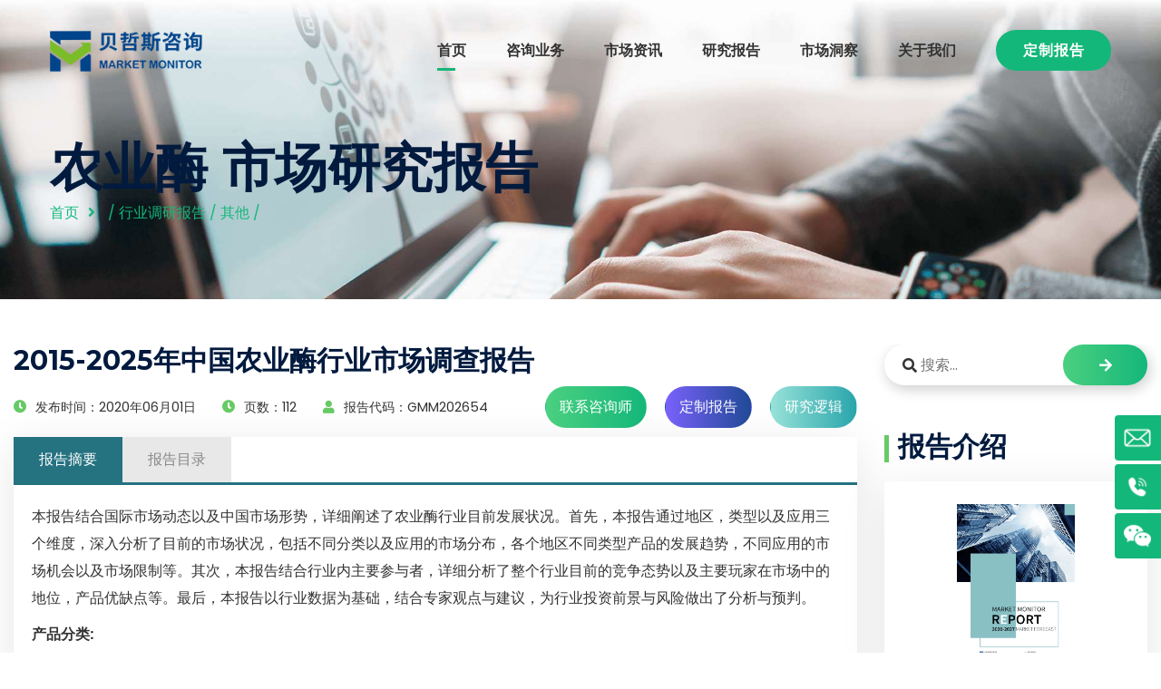

--- FILE ---
content_type: text/html
request_url: https://www.globalmarketmonitor.com.cn/reports/202654-agriculture-enzyme-market-report.html
body_size: 11876
content:
<html lang="zh-CN">
	<head><meta http-equiv="Content-Type" content="text/html; charset=utf-8">
	    <meta http-equiv="x-ua-compatible" content="ie=edge">
		<title>2015-2025年中国农业酶行业市场调查报告</title>
	    <meta name="keywords" content="农业酶 市场-中国行业规模，份额，价格，增长趋势，应用，潜力，技术，预测，竞争分析，PDF报告"/>
    	<meta name="description" content=" 本报告结合国际市场动态以及中国市场形势，详细阐述了农业酶行业目前发展状况。首先，本报告通过地区，类型以... " />
	    <meta name="viewport" content="width=device-width, initial-scale=1">
		<meta http-equiv="Content-Language" contect="zh-CN">
    	<link rel="shortcut icon" href="/templets/gmm/assets/images/favicon.ico" type="image/png">
		<!-- All css -->
		<!--Bootstrap css-->
	    <link rel="stylesheet" href="/templets/gmm/assets/css/bootstrap.min.css">
	    <!-- Fontawesome css -->
	    <link rel="stylesheet" href="/templets/gmm/assets/fonts/fontawesome/css/all.css">
	    <!-- slick slider css -->
	    <link rel="stylesheet" href="/templets/gmm/assets/css/slick.css">
	    <link rel="stylesheet" href="/templets/gmm/assets/css/slick-theme.css">
	    <!-- sidebar-menu -->
	    <link rel="stylesheet" href="/templets/gmm/assets/css/sidebar-menu.css">
	    <!--animate css-->
	    <link rel="stylesheet" href="/templets/gmm/assets/css/animate.css">
	    <!--style css-->
	    <link rel="stylesheet" href="/templets/gmm/assets/css/style.css">
	    <link rel="stylesheet" href="/templets/gmm/assets/css/article.css">
	    <link rel="stylesheet" href="/templets/gmm/assets/css/stairs.css">

		<style type="text/css">
			.post_meta ul li{font-size: 0.9rem;}
			@media screen and (max-width:600px) {
			    a.btn2{margin: 8px 0px !important;}
			    #stairsnav {
				    display: none !important;
				}
			}
			@media screen and (max-width:376px) {
				.dglc .left{margin-left:0 !important;}
				.dglc .right {width: 290px;}
			}
			.lg{line-height: 30px !important;}
			.lg a{display: block;float: left;background:#14b77a;margin-left: 10px;color: #fff !important;border-radius: 15px;padding: 0 10px;}
			.lg a.en{background:#1548A4;}
			.lg a.cn{background:#e2664d;}
			.lg a.jp{background:#e20e0e;}
		</style>
		<style>
		    .card-header:hover{
		        background: #f4f4f4;
		        cursor:pointer;
		    }
		    .card-title:hover{
		        color: #14b77a !important;
		    }
		    .card-title{
		        line-height: 20px;
		    }
		    .accordion-simple .arrow{
		        border-right: 1px solid #fff !important;
                border-bottom: 1px solid #fff !important;
		    }
		    .deneb_footer .widget_wrapper .widget_contact .contact_info .single_info .icon{
		        margin-top:7px;
		    }
		    
		</style>
	</head>
	<body>
		
<script type="text/javascript">
    (function(c,l,a,r,i,t,y){
        c[a]=c[a]||function(){(c[a].q=c[a].q||[]).push(arguments)};
        t=l.createElement(r);t.async=1;t.src="https://www.clarity.ms/tag/"+i;
        y=l.getElementsByTagName(r)[0];y.parentNode.insertBefore(t,y);
    })(window, document, "clarity", "script", "bfscuxp78y");
</script>
<!--百度统计代码-->
<script>
var _hmt = _hmt || [];
(function() {
  var hm = document.createElement("script");
  hm.src = "https://hm.baidu.com/hm.js?52d5abfec8ffab232d16a9daef917ca0";
  var s = document.getElementsByTagName("script")[0]; 
  s.parentNode.insertBefore(hm, s);
})();
</script>
<script>
(function(){
    var bp = document.createElement('script');
    var curProtocol = window.location.protocol.split(':')[0];
    if (curProtocol === 'https'){
   bp.src = 'https://zz.bdstatic.com/linksubmit/push.js';
  }
  else{
  bp.src = 'http://push.zhanzhang.baidu.com/push.js';
  }
    var s = document.getElementsByTagName("script")[0];
    s.parentNode.insertBefore(bp, s);
})();
</script>

<link rel="stylesheet" type="text/css" href="/templets/gmm/assets/css/navicon.css"/>
<style>
	.header_area .site_menu .primary_menu .main_menu ul li a{font-weight:600;color:#333 !important;}
	.header_area .site_menu .primary_menu .main_menu ul li:hover>a{color:#14b77a !important;}
	
</style>
<!-- Preloader -->
<div class="preloader">
	<div class="lds-ripple">
		<div></div>
		<div></div>
	</div>
</div>
<!-- Start header_area -->
<header class="header_area header_v1 transparent_header">
	<div class="container">
		<div class="site_menu">
			<div class="row align-items-center">
				<div class="col-lg-2">
					<div class="brand">
						<a href="/" class="logo"><img src="/templets/gmm/assets/images/logo-gmm.png" class="img-fluid" alt="logo"></a>
					</div>
				</div>
				<div class="col-lg-10">
					<div class="primary_menu" id="menu">
						<nav class="main_menu">
							<ul>
								<li class="menu-item active_link"><a href="/">首页</a></li>
								<li class="menu-item"><a href="/consulting">咨询业务</a></li>
								<li class="menu-item"><a href="/plus/list.php?tid=335">市场资讯</a>
									<ul class="sub-menu">
										<li class="menu-item"><a href="/plus/list.php?tid=336">企业动态</a></li>										
										<li class="menu-item"><a href="/plus/list.php?tid=337">市场快报</a></li>										
										<li class="menu-item"><a href="/plus/list.php?tid=338">产业资讯</a></li>										
										<li class="menu-item"><a href="/plus/list.php?tid=339">政策解读</a></li>										
										
									</ul>
								</li>
								<li class="menu-item"><a href="/plus/list.php?tid=1">研究报告</a>
									<ul class="sub-menu">
										<li class="menu-item"><a href="/plus/list.php?tid=223"><div class="ico ico1"></div>化学品</a></li>										
										<li class="menu-item"><a href="/plus/list.php?tid=224"><div class="ico ico2"></div>材料</a></li>										
										<li class="menu-item"><a href="/plus/list.php?tid=225"><div class="ico ico3"></div>汽车和交通</a></li>										
										<li class="menu-item"><a href="/plus/list.php?tid=226"><div class="ico ico4"></div>消费者物品和服务</a></li>										
										<li class="menu-item"><a href="/plus/list.php?tid=227"><div class="ico ico5"></div>半导体和电子产品</a></li>										
										<li class="menu-item"><a href="/plus/list.php?tid=245"><div class="ico ico6"></div>农业器械和农产品</a></li>										
										<li class="menu-item"><a href="/plus/list.php?tid=246"><div class="ico ico7"></div>银行业和金融业</a></li>										
										<li class="menu-item"><a href="/plus/list.php?tid=247"><div class="ico ico8"></div>制药和医疗保健</a></li>										
										<li class="menu-item"><a href="/plus/list.php?tid=248"><div class="ico ico9"></div>生物科技</a></li>										
										<li class="menu-item"><a href="/plus/list.php?tid=249"><div class="ico ico10"></div>器械和设备</a></li>										
										<li class="menu-item"><a href="/plus/list.php?tid=250"><div class="ico ico11"></div>能源和电力</a></li>										
										<li class="menu-item"><a href="/plus/list.php?tid=252"><div class="ico ico12"></div>政府和公众</a></li>										
										<li class="menu-item"><a href="/plus/list.php?tid=253"><div class="ico ico13"></div>其他</a></li>
									</ul>
								</li>
								<li class="menu-item"><a href="/plus/list.php?tid=13">市场洞察</a></li>
								<li class="menu-item"><a href="/about_us">关于我们</a>
									<ul class="sub-menu">
										<li class="menu-item"><a href="/about_us">关于我们</a></li>
										<li class="menu-item"><a href="/contact_us">联系我们</a></li>
									</ul>
								</li>
								<li class="menu-item"><a href="/request.php?type=9&rid=0" class="deneb_btn" style="color: #fff !important;">定制报告</a></li>
								<!-- <li class="menu-item"><a href="https://www.globalmarketmonitor.com" rel="nofollow"><img src="/templets/gmm/assets/images/eng.png" style="margin-right: 5px;" alt="en"/>English</a></li> -->
							</ul>
						</nav>
					</div>
				</div>
			</div>
		</div>
		<div class="mobile_wrapper">
			<div class="mobile_header">
				<div class="row align-items-center">
					<div class="col-6">
						<div class="brand_logo">
							<a href="#"><img src="/templets/gmm/assets/images/logo-gmm.png" class="img-fluid" alt="logo"></a>
						</div>
					</div>
					<div class="col-6">
						<div class="menu_button">
							<div class="menu_icon">
								<span></span>
								<span></span>
								<span></span>
							</div>
						</div>
					</div>
				</div>
			</div>
			<div class="sidenav_menu">
				<div class="close_icon">
					<a href="#" class="close_btn"><i class="fas fa-times" style="padding: 13px;"></i></a>
				</div>
				<ul class="sidebar-menu">
					<li class="menu-item active_link"><a href="/">首页</a></li>
					<li class="menu-item"><a href="/consulting">咨询业务</a></li>
					<li class="menu-item"><a href="/plus/list.php?tid=1">研究报告</a>
						<ul class="sub-menu">
							
								<li class="menu-item"><a href="/plus/list.php?tid=223">化学品行业</a></li>
							
								<li class="menu-item"><a href="/plus/list.php?tid=224">材料行业</a></li>
							
								<li class="menu-item"><a href="/plus/list.php?tid=225">汽车和交通行业</a></li>
							
								<li class="menu-item"><a href="/plus/list.php?tid=226">消费品和服务行业</a></li>
							
								<li class="menu-item"><a href="/plus/list.php?tid=227">半导体和电子行业</a></li>
							
								<li class="menu-item"><a href="/reports/">信息技术行业</a></li>
							
								<li class="menu-item"><a href="/plus/list.php?tid=245">农业器械和农产品行业</a></li>
							
								<li class="menu-item"><a href="/plus/list.php?tid=246">银行业和金融业</a></li>
							
								<li class="menu-item"><a href="/plus/list.php?tid=247">制药和医疗保健行业</a></li>
							
								<li class="menu-item"><a href="/plus/list.php?tid=248">生物科技行业</a></li>
							
								<li class="menu-item"><a href="/plus/list.php?tid=249">器械和设备</a></li>
							
								<li class="menu-item"><a href="/plus/list.php?tid=250">能源和电力行业</a></li>
							
								<li class="menu-item"><a href="/plus/list.php?tid=252">政府和公众行业</a></li>
							
								<li class="menu-item"><a href="/plus/list.php?tid=253">其他</a></li>
							
						</ul>
					</li>
					<li class="menu-item"><a href="/plus/list.php?tid=13">市场洞察</a></li>
<li class="menu-item"><a href="/plus/list.php?tid=335">市场咨询</a></li>
					<li class="menu-item"><a href="/about_us">关于我们</a>
						<ul class="sub-menu">
							<li class="menu-item"><a href="/about_us">关于我们</a></li>
							<li class="menu-item"><a href="/contact_us">联系我们</a></li>
						</ul>
					</li>
					<li class="menu-item"><a href="/request.php?type=9&rid=0" class="deneb_btn" style="padding:0 !important;">定制报告</a></li>
					<li class="menu-item"><a href=""><img src="/templets/gmm/assets/images/eng.png" alt="en" style="margin-right: 5px;"/>English</a></li>
				</ul>
			</div>
		</div>
	</div>
</header><!-- End header_area -->
		<!-- Start deneb_breadcrumb section -->
		<section class="deneb_breadcrumb bg_image" style="background-image:url(/templets/gmm/assets/images/breadcrumb_bg.jpg);" title="研究报告">
			<div class="container">
				<div class="row">
					<div class="col-lg-12">
						<div class="breadcrumb_content">
							<h1>农业酶&nbsp;市场研究报告</h1>
							<ul>
								<li><a href="/">首页</a></li>
								<li> / <a href='/plus/list.php?tid=1'>行业调研报告</a> / <a href='/plus/list.php?tid=253'>其他</a> / </li>
							</ul>
						</div>
					</div>
				</div>
			</div>
		</section><!-- End deneb_breadcrumb section -->
		<!-- Start deneb_blog section -->
		<section class="blog_wrapper blog_v2 section_padding">
			<div class="container" style="max-width: 1680px !important;overflow: hidden;">
				<div class="row">
					<div class="col-lg-9 col-xs-12">
						<div class="blog_wrap_content">
							<div class="grid_item">
								<div class="deneb_info">
									<h3 class="title">2015-2025年中国农业酶行业市场调查报告</h3>
									<div class="post_meta">
										<ul style="line-height: 46px;">
											<li><i class="fas fa-clock"></i>发布时间：2020年06月01日</li>
											<li><i class="fas fa-clock"></i>页数：112</li>
											<li><i class="fas fa-user"></i>报告代码：GMM202654</li>
											
										</ul>
									<!-- 	<ul>
											<li class="lg" style="padding-top: 5px;margin-top: 5px;"><a class="en" href="">English</a><a class="cn" href="">中文版</a><a class="jp" href="">日本語</a></li>
										</ul>-->
										<ul>
											<div class="btnlist">
												<a class="btn btn1" href="/request.php?type=3&rid=202654" target="_blank">联系咨询师</a>
												<a class="btn btn2" href="/request.php?type=4&rid=202654" target="_blank">定制报告</a>
												<a class="btn btn3" href="/request.php?type=5&rid=202654" target="_blank">研究逻辑</a>
											</div>
										</ul>
									</div>
									<div class="content">
										<div class="tab">
									        <ul class="tab-header clearfix">
									            <li class="active">报告摘要</li>
									            <li>报告目录</li>
									        </ul>
									        <ul class="tab-container">
									            <li class="active">
					                                






<p>
本报告结合国际市场动态以及中国市场形势，详细阐述了农业酶行业目前发展状况。首先，本报告通过地区，类型以及应用三个维度，深入分析了目前的市场状况，包括不同分类以及应用的市场分布，各个地区不同类型产品的发展趋势，不同应用的市场机会以及市场限制等。其次，本报告结合行业内主要参与者，详细分析了整个行业目前的竞争态势以及主要玩家在市场中的地位，产品优缺点等。最后，本报告以行业数据为基础，结合专家观点与建议，为行业投资前景与风险做出了分析与预判。
</p>

<p></p>
<p>
    <strong>产品分类:</strong>
</p>
<ul style="padding-left:20px">
   
            <li><p>磷酸酶
</p></li><li><p>脱氢酶
</p></li><li><p>硫酸酯酶
</p></li><li><p>其他
</p></li>
     
</ul>

<p>
    <strong>应用领域:</strong>
</p>
<ul style="padding-left:20px">
 
            <li><p>谷类
</p></li><li><p>油料和豆类
</p></li><li><p>水果和蔬菜
</p></li><li><p>草皮和观赏植物
</p></li><li><p>其他
</p></li>
    
</ul>

<p>
    <strong>主要企业:</strong>
</p>
<ul style="padding-left:20px">
    
            <li><p>Syngenta
</p></li><li><p>Novozymes
</p></li><li><p>BASF
</p></li><li><p>Specialty Enzymes & Biotechnologies
</p></li><li><p>American Biosystems, Inc
</p></li><li><p>Afrizymes
</p></li><li><p>Cypher Environmental
</p></li><li><p>Aum Enzymes
</p></li><li><p>Creative Enzymes
</p></li><li><p>Stoller
</p></li><li><p>Greenmax Agro Tech
</p></li><li><p>Camson Bio Technologies
</p></li>
   
</ul>

<p>
    <strong>地区分布:</strong>
</p>
<ul style="padding-left:20px">
    <li>
        <p>
            华东
        </p>
    </li>
    <li>
        <p>
            华南
        </p>
    </li>
    <li>
        <p>
            华中
        </p>
    </li>
    <li>
        <p>
            华北
        </p>
    </li>
    <li>
        <p>
            其他
        </p>
    </li>
</ul>
					                                </li>
									            <li class="anchor">
									            	
									            	<p>
    <strong>目录</strong>
</p>
<div class="stairs">
<H4>
<p>
    <strong>第一章 2015-2025年中国农业酶行业总概</strong>
</p>
</H4>
<ul style="padding-left:20px">
    <li>
        <p>
            1.1 中国农业酶行业发展概述
        </p>
    </li>
    <li>
        <p>
            1.2 中国农业酶行业发展历程
        </p>
    </li>
    <li>
        <p>
            1.3 2015-2025中国农业酶行业市场规模
        </p>
    </li>
    <li>
        <p>
            1.4 按类型划分的市场规模
        </p>
    </li>
 <ul style="padding-left:20px">
      
                <li>
<p>1.4.1 2015-2025年中国磷酸酶市场规模和增长率</p>
</li>
<li>
<p>1.4.2 2015-2025年中国脱氢酶市场规模和增长率</p>
</li>
<li>
<p>1.4.3 2015-2025年中国硫酸酯酶市场规模和增长率</p>
</li>
<li>
<p>1.4.4 2015-2025年中国其他市场规模和增长率</p>
</li>

         
    </ul>
    <li>
        <p>
            1.5 按最终用户划分的市场规模
        </p>
    </li>
 <ul style="padding-left:20px">
      
                <li>
<p>1.5.1 2015-2025年中国农业酶在谷类领域的市场规模和增长率</p>
</li>
<li>
<p>1.5.2 2015-2025年中国农业酶在油料和豆类领域的市场规模和增长率</p>
</li>
<li>
<p>1.5.3 2015-2025年中国农业酶在水果和蔬菜领域的市场规模和增长率</p>
</li>
<li>
<p>1.5.4 2015-2025年中国农业酶在草皮和观赏植物领域的市场规模和增长率</p>
</li>
<li>
<p>1.5.5 2015-2025年中国农业酶在其他领域的市场规模和增长率</p>
</li>

         
    </ul>
    <li>
        <p>
            1.6 按地区划分市场规模
        </p>
    </li>
 <ul style="padding-left:20px">
        <li>
            <p>
                1.6.1 2015-2025年华北农业酶市场规模和增长率
            </p>
        </li>
        <li>
            <p>
                1.6.2 2015-2025年华中农业酶市场规模和增长率
            </p>
        </li>
        <li>
            <p>
                1.6.3 2015-2025年华南农业酶市场规模和增长率
            </p>
        </li>
        <li>
            <p>
                1.6.4 2015-2025年华东农业酶市场规模和增长率
            </p>
        </li>
        <li>
            <p>
                1.6.5 2015-2025年东北农业酶市场规模和增长率
            </p>
        </li>
        <li>
            <p>
                1.6.6 2015-2025年西南农业酶市场规模和增长率
            </p>
        </li>
        <li>
            <p>
                1.6.7 2015-2025年西北农业酶市场规模和增长率
            </p>
        </li>
    </ul>
</ul>
</div>
<div class="stairs">
<H4>
<p>
    <strong>第二章 中国农业酶行业发展环境</strong>
</p>
</H4>
<ul style="padding-left:20px">
    <li>
        <p>
            2.1 行业发展环境分析
        </p>
    </li>
 <ul style="padding-left:20px">
        <li>
            <p>
                2.1.1 行业技术变化分析
            </p>
        </li>
        <li>
            <p>
                2.1.2 产业组织创新分析
            </p>
        </li>
        <li>
            <p>
                2.1.3 社会习惯变化分析
            </p>
        </li>
        <li>
            <p>
                2.1.4 政府政策变化分析
            </p>
        </li>
        <li>
            <p>
                2.1.5 经济全球化影响
            </p>
        </li>
    </ul>
    <li>
        <p>
            2.2 国内外行业竞争分析
        </p>
    </li>
 <ul style="padding-left:20px">
        <li>
            <p>
                2.2.1 2019年国内外农业酶市场现状及竞争分析
            </p>
        </li>
        <li>
            <p>
                2.2.2 2019年中国农业酶市场现状及竞争分析
            </p>
        </li>
        <li>
            <p>
                2.2.3 2019年中国农业酶市场集中度分析
            </p>
        </li>
    </ul>
    <li>
        <p>
            2.3 中国农业酶行业发展中存在的问题及对策
        </p>
    </li>
 <ul style="padding-left:20px">
        <li>
            <p>
                2.3.1 制约行业发展因素
            </p>
        </li>
        <li>
            <p>
                2.3.2 行业发展考虑要素
            </p>
        </li>
        <li>
            <p>
                2.3.3 行业发展措施建议
            </p>
        </li>
        <li>
            <p>
                2.3.4 中小企业发展战略
            </p>
        </li>
    </ul>
    <li>
        <p>
            2.4 COVID-19对农业酶行业的影响和分析
        </p>
    </li>
</ul>
</div>
<div class="stairs">
<H4>
<p>
    <strong>第三章 农业酶行业产业链分析</strong>
</p>
</H4>
<ul style="padding-left:20px">
    <li>
        <p>
            3.1 农业酶行业产业链
        </p>
    </li>
    <li>
        <p>
            3.2 农业酶行业上游行业影响分析
        </p>
    </li>
 <ul style="padding-left:20px">
        <li>
            <p>
                3.2.1 上游行业发展现状
            </p>
        </li>
        <li>
            <p>
                3.2.2 上游行业发展预测
            </p>
        </li>
        <li>
            <p>
                3.2.3 上游行业对本行业的影响分析
            </p>
        </li>
    </ul>
    <li>
        <p>
            3.3 农业酶行业下游行业影响分析
        </p>
    </li>
 <ul style="padding-left:20px">
        <li>
            <p>
                3.3.1 下游行业发展现状
            </p>
        </li>
        <li>
            <p>
                3.3.2 下游行业发展预测
            </p>
        </li>
        <li>
            <p>
                3.3.3 下游行业对本行业的影响分析
            </p>
        </li>
    </ul>
</ul>
</div>
<div class="stairs">
<H4>
<p>
    <strong>第四章 农业酶市场类型细分</strong>
</p>
</H4>
<ul style="padding-left:20px">
    <li>
        <p>
            4.1 主要类型产品发展趋势
        </p>
    </li>
    <li>
        <p>
            4.2 主要供应商的商业产品类型
        </p>
    </li>
    <li>
        <p>
            4.3 主要类型的竞争格局分析
        </p>
    </li>
    <li>
        <p>
            4.4 主要类型农业酶市场规模
        </p>
    </li>
 <ul style="padding-left:20px">
       
                <li>
<p>4.4.1 磷酸酶市场规模和增长率</p>
</li>
<li>
<p>4.4.2 脱氢酶市场规模和增长率</p>
</li>
<li>
<p>4.4.3 硫酸酯酶市场规模和增长率</p>
</li>
<li>
<p>4.4.4 其他市场规模和增长率</p>
</li>

         
    </ul>
</ul>
</div>
<div class="stairs">
<H4>
<p>
    <strong>第五章 农业酶市场最终用户细分</strong>
</p></H4>
<ul style="padding-left:20px">
    <li>
        <p>
            5.1 最终用户的下游客户端分析
        </p>
    </li>
    <li>
        <p>
            5.2 主要最终用户的竞争格局分析
        </p>
    </li>
    <li>
        <p>
            5.3 主要最终用户的市场潜力分析
        </p>
    </li>
    <li>
        <p>
            5.4 主要最终用户的农业酶的市场规模
        </p>
    </li>
 <ul style="padding-left:20px">
      
                <li>
<p>5.4.1 农业酶在谷类领域的市场规模和增长率</p>
</li>
<li>
<p>5.4.2 农业酶在油料和豆类领域的市场规模和增长率</p>
</li>
<li>
<p>5.4.3 农业酶在水果和蔬菜领域的市场规模和增长率</p>
</li>
<li>
<p>5.4.4 农业酶在草皮和观赏植物领域的市场规模和增长率</p>
</li>
<li>
<p>5.4.5 农业酶在其他领域的市场规模和增长率</p>
</li>

         
    </ul>
</ul>
</div>
<div class="stairs">
<H4>
<p>
    <strong>第六章 中国主要地区市场分析</strong>
</p></H4>
<ul style="padding-left:20px">
    <li>
        <p>
            6.1 中国农业酶主要地区产量分析
        </p>
    </li>
    <li>
        <p>
            6.2 中国农业酶主要地区销量分析
        </p>
    </li>
</ul>
</div>
<div class="stairs">
<H4>
<p>
   <strong> 第七章 华北地区农业酶的市场分析</strong>
</p></H4>
<ul style="padding-left:20px">
    <li>
        <p>
            7.1 华北地区农业酶主要类型格局分析
        </p>
    </li>
    <li>
        <p>
            7.2 华北地区农业酶主要最终用户的格局分析
        </p>
    </li>
</ul>
</div>
<div class="stairs">
<H4>
<p>
    <strong>第八章 华中地区农业酶的市场分析</strong>
</p></H4>
<ul style="padding-left:20px">
    <li>
        <p>
            8.1 华中地区农业酶主要类型格局分析
        </p>
    </li>
    <li>
        <p>
            8.2 华中地区农业酶主要最终用户格局分析
        </p>
    </li>
</ul>
</div>
<div class="stairs">
<H4>
<p>
    <strong>第九章 华南地区农业酶市场分析</strong>
</p></H4>
<ul style="padding-left:20px">
    <li>
        <p>
            9.1 华南地区农业酶主要类型格局分析
        </p>
    </li>
    <li>
        <p>
            9.2 华南地区农业酶主要最终用户格局分析
        </p>
    </li>
</ul>
</div>
<div class="stairs">
<H4>
<p>
    <strong>第十章 华东地区农业酶市场分析</strong>
</p></H4>
<ul style="padding-left:20px">
    <li>
        <p>
            10.1 华东地区农业酶主要类型格局分析
        </p>
    </li>
    <li>
        <p>
            10.2 华东地区农业酶主要最终用户格局分析
        </p>
    </li>
</ul>
</div>
<div class="stairs">
<H4>
<p>
    <strong>第十一章 东北地区农业酶市场分析</strong>
</p></H4>
<ul style="padding-left:20px">
    <li>
        <p>
            11.1 东北地区农业酶主要类型格局分析
        </p>
    </li>
    <li>
        <p>
            11.2 东北地区农业酶主要最终用户格局分析
        </p>
    </li>
</ul>
</div>
<div class="stairs">
<H4>
<p>
    <strong>第十二章 西南地区农业酶的市场分析</strong>
</p></H4>
<ul style="padding-left:20px">
    <li>
        <p>
            12.1 西南地区农业酶主要类型格局分析
        </p>
    </li>
    <li>
        <p>
            12.2 西南地区农业酶主要最终用户格局分析
        </p>
    </li>
</ul>
</div>
<div class="stairs">
<H4>
<p>
    <strong>第十三章 西北地区农业酶市场分析</strong>
</p></H4>
<ul style="padding-left:20px">
    <li>
        <p>
            13.1 西北地区农业酶主要类型格局分析
        </p>
    </li>
    <li>
        <p>
            13.2 西北地区农业酶主要最终用户格局分析
        </p>
    </li>
</ul>
</div>
<div class="stairs">
<H4>
<p>
    <strong>第十四章 主要企业</strong>
</p></H4>
    <ul style="padding-left:20px">
<li>
<p>14.1 Syngenta</p>
</li><ul style="padding-left:20px"><li>
<p>14.1.1 Syngenta公司简介和最新发展</p>
</li>
<li>
<p>14.1.2 市场表现</p>
</li>
<li>
<p>14.1.3 产品和服务介绍</p>
</li>
</ul><li>
<p>14.2 Novozymes</p>
</li><ul style="padding-left:20px"><li>
<p>14.2.1 Novozymes公司简介和最新发展</p>
</li>
<li>
<p>14.2.2 市场表现</p>
</li>
<li>
<p>14.2.3 产品和服务介绍</p>
</li>
</ul><li>
<p>14.3 BASF</p>
</li><ul style="padding-left:20px"><li>
<p>14.3.1 BASF公司简介和最新发展</p>
</li>
<li>
<p>14.3.2 市场表现</p>
</li>
<li>
<p>14.3.3 产品和服务介绍</p>
</li>
</ul><li>
<p>14.4 Specialty Enzymes & Biotechnologies</p>
</li><ul style="padding-left:20px"><li>
<p>14.4.1 Specialty Enzymes & Biotechnologies公司简介和最新发展</p>
</li>
<li>
<p>14.4.2 市场表现</p>
</li>
<li>
<p>14.4.3 产品和服务介绍</p>
</li>
</ul><li>
<p>14.5 American Biosystems, Inc</p>
</li><ul style="padding-left:20px"><li>
<p>14.5.1 American Biosystems, Inc公司简介和最新发展</p>
</li>
<li>
<p>14.5.2 市场表现</p>
</li>
<li>
<p>14.5.3 产品和服务介绍</p>
</li>
</ul><li>
<p>14.6 Afrizymes</p>
</li><ul style="padding-left:20px"><li>
<p>14.6.1 Afrizymes公司简介和最新发展</p>
</li>
<li>
<p>14.6.2 市场表现</p>
</li>
<li>
<p>14.6.3 产品和服务介绍</p>
</li>
</ul><li>
<p>14.7 Cypher Environmental</p>
</li><ul style="padding-left:20px"><li>
<p>14.7.1 Cypher Environmental公司简介和最新发展</p>
</li>
<li>
<p>14.7.2 市场表现</p>
</li>
<li>
<p>14.7.3 产品和服务介绍</p>
</li>
</ul><li>
<p>14.8 Aum Enzymes</p>
</li><ul style="padding-left:20px"><li>
<p>14.8.1 Aum Enzymes公司简介和最新发展</p>
</li>
<li>
<p>14.8.2 市场表现</p>
</li>
<li>
<p>14.8.3 产品和服务介绍</p>
</li>
</ul><li>
<p>14.9 Creative Enzymes</p>
</li><ul style="padding-left:20px"><li>
<p>14.9.1 Creative Enzymes公司简介和最新发展</p>
</li>
<li>
<p>14.9.2 市场表现</p>
</li>
<li>
<p>14.9.3 产品和服务介绍</p>
</li>
</ul><li>
<p>14.10 Stoller</p>
</li><ul style="padding-left:20px"><li>
<p>14.10.1 Stoller公司简介和最新发展</p>
</li>
<li>
<p>14.10.2 市场表现</p>
</li>
<li>
<p>14.10.3 产品和服务介绍</p>
</li>
</ul><li>
<p>14.11 Greenmax Agro Tech</p>
</li><ul style="padding-left:20px"><li>
<p>14.11.1 Greenmax Agro Tech公司简介和最新发展</p>
</li>
<li>
<p>14.11.2 市场表现</p>
</li>
<li>
<p>14.11.3 产品和服务介绍</p>
</li>
</ul><li>
<p>14.12 Camson Bio Technologies</p>
</li><ul style="padding-left:20px"><li>
<p>14.12.1 Camson Bio Technologies公司简介和最新发展</p>
</li>
<li>
<p>14.12.2 市场表现</p>
</li>
<li>
<p>14.12.3 产品和服务介绍</p>
</li>
</ul>
</ul>

</div>	
<div class="stairs">
<H4>
<p>
    <strong>第十五章 研究结论及投资建议</strong>
</p>
</H4>
</div>
<div class="stairs">
<H4>
<p>
 <strong>图表目录</strong> 
</p></H4>
<ul style="padding-left: 20px;" class=" list-paddingleft-2">
    <li>
        <p>
            图 2015-2025中国农业酶行业市场规模
        </p>
    </li>
   
            <li>
<p>图 2015-2025年中国磷酸酶市场规模和增长率</p>
</li>
<li>
<p>图 2015-2025年中国脱氢酶市场规模和增长率</p>
</li>
<li>
<p>图 2015-2025年中国硫酸酯酶市场规模和增长率</p>
</li>
<li>
<p>图 2015-2025年中国其他市场规模和增长率</p>
</li>

    

            <li>
<p>图 2015-2025年中国农业酶在谷类 领域的市场规模和增长率</p>
</li>
<li>
<p>图 2015-2025年中国农业酶在油料和豆类 领域的市场规模和增长率</p>
</li>
<li>
<p>图 2015-2025年中国农业酶在水果和蔬菜 领域的市场规模和增长率</p>
</li>
<li>
<p>图 2015-2025年中国农业酶在草皮和观赏植物 领域的市场规模和增长率</p>
</li>
<li>
<p>图 2015-2025年中国农业酶在其他 领域的市场规模和增长率</p>
</li>

    
    <li>
        <p>
            图 2015-2025年华北农业酶市场规模和增长率
        </p>
    </li>
    <li>
        <p>
            图 2015-2025年华中农业酶市场规模和增长率
        </p>
    </li>
    <li>
        <p>
            图 2015-2025年华南农业酶市场规模和增长率
        </p>
    </li>
    <li>
        <p>
            图 2015-2025年华东农业酶市场规模和增长率
        </p>
    </li>
    <li>
        <p>
            图 2015-2025年东北农业酶市场规模和增长率
        </p>
    </li>
    <li>
        <p>
            图 2015-2025年西南农业酶市场规模和增长率
        </p>
    </li>
    <li>
        <p>
            图 2015-2025年西北农业酶市场规模和增长率
        </p>
    </li>
    <li>
        <p>
            图 农业酶行业产业链
        </p>
    </li>
    <li>
        <p>
            表 2019年主要供应商的商业产品类型
        </p>
    </li>
    <li>
        <p>
            图 2015年主要类型市场份额分布
        </p>
    </li>
    <li>
        <p>
            图 2019年主要类型市场份额分布
        </p>
    </li>
   
<li>
<p>图 2015-2020年磷酸酶市场规模和增长率</p>
</li>
<li>
<p>图 2015-2020年脱氢酶市场规模和增长率</p>
</li>
<li>
<p>图 2015-2020年硫酸酯酶市场规模和增长率</p>
</li>
<li>
<p>图 2015-2020年其他市场规模和增长率</p>
</li>

   
    <li>
        <p>
            图 2015年主要最终用户市场份额分布
        </p>
    </li>
    <li>
        <p>
            图 2019年主要最终用户市场份额分布
        </p>
    </li>
    
            <li>
<p>图 2015-2020年农业酶在谷类领域的市场规模和增长率</p>
</li>
<li>
<p>图 2015-2020年农业酶在油料和豆类领域的市场规模和增长率</p>
</li>
<li>
<p>图 2015-2020年农业酶在水果和蔬菜领域的市场规模和增长率</p>
</li>
<li>
<p>图 2015-2020年农业酶在草皮和观赏植物领域的市场规模和增长率</p>
</li>
<li>
<p>图 2015-2020年农业酶在其他领域的市场规模和增长率</p>
</li>

   
    <li>
        <p>
            表 中国农业酶主要地区产量2015-2020
        </p>
    </li>
    <li>
        <p>
            表 中国农业酶主要地区产量份额2015-2020
        </p>
    </li>
    <li>
        <p>
            图 中国农业酶主要地区产量份额2015-2020
        </p>
    </li>
    <li>
        <p>
            表 中国农业酶主要地区产值（人民币）2015-2020
        </p>
    </li>
    <li>
        <p>
            表 中国农业酶主要地区产值份额2015-2020
        </p>
    </li>
    <li>
        <p>
            图 中国农业酶主要地区产值份额2015-2020
        </p>
    </li>
    <li>
        <p>
            表 中国农业酶主要地区销量2015-2020
        </p>
    </li>
    <li>
        <p>
            表 中国农业酶主要地区销量份额2015-2020
        </p>
    </li>
    <li>
        <p>
            图 中国农业酶主要地区销量份额2015-2020
        </p>
    </li>
    <li>
        <p>
            表 中国农业酶主要地区销量值（人民币）2015-2020
        </p>
    </li>
    <li>
        <p>
            表 中国农业酶主要地区销量值份额2015-2020
        </p>
    </li>
    <li>
        <p>
            图 中国农业酶主要地区销量值份额2015-2020
        </p>
    </li>
    <li>
        <p>
            表 华北地区农业酶主要类型产量2015-2020
        </p>
    </li>
    <li>
        <p>
            表 华北地区农业酶主要类型产量份额2015-2020
        </p>
    </li>
    <li>
        <p>
            图 华北地区农业酶主要类型产量份额2015-2020
        </p>
    </li>
    <li>
        <p>
            表 华北地区农业酶主要最终用户销量2015-2020
        </p>
    </li>
    <li>
        <p>
            表 华北地区农业酶主要最终用户销量份额2015-2020
        </p>
    </li>
    <li>
        <p>
            图 华北地区农业酶主要最终用户销量份额2015-2020
        </p>
    </li>
    <li>
        <p>
            表 华中地区农业酶主要类型产量2015-2020
        </p>
    </li>
    <li>
        <p>
            表 华中地区农业酶主要类型产量份额2015-2020
        </p>
    </li>
    <li>
        <p>
            图 华中地区农业酶主要类型产量份额2015-2020
        </p>
    </li>
    <li>
        <p>
            表 华中地区农业酶主要最终用户销量2015-2020
        </p>
    </li>
    <li>
        <p>
            表 华中地区农业酶主要最终用户销量份额2015-2020
        </p>
    </li>
    <li>
        <p>
            图 华中地区农业酶主要最终用户销量份额2015-2020
        </p>
    </li>
    <li>
        <p>
            表 华南地区农业酶主要类型产量2015-2020
        </p>
    </li>
    <li>
        <p>
            表 华南地区农业酶主要类型产量份额2015-2020
        </p>
    </li>
    <li>
        <p>
            图 华南地区农业酶主要类型产量份额2015-2020
        </p>
    </li>
    <li>
        <p>
            表 华南地区农业酶主要最终用户销量2015-2020
        </p>
    </li>
    <li>
        <p>
            表 华南地区农业酶主要最终用户销量份额2015-2020
        </p>
    </li>
    <li>
        <p>
            图 华南地区农业酶主要最终用户销量份额2015-2020
        </p>
    </li>
    <li>
        <p>
            表 华东地区农业酶主要类型产量2015-2020
        </p>
    </li>
    <li>
        <p>
            表 华东地区农业酶主要类型产量份额2015-2020
        </p>
    </li>
    <li>
        <p>
            图 华东地区农业酶主要类型产量份额2015-2020
        </p>
    </li>
    <li>
        <p>
            表 华东地区农业酶主要最终用户销量2015-2020
        </p>
    </li>
    <li>
        <p>
            表 华东地区农业酶主要最终用户销量份额2015-2020
        </p>
    </li>
    <li>
        <p>
            图 华东地区农业酶主要最终用户销量份额2015-2020
        </p>
    </li>
    <li>
        <p>
            表 东北地区农业酶主要类型产量2015-2020
        </p>
    </li>
    <li>
        <p>
            表 东北地区农业酶主要类型产量份额2015-2020
        </p>
    </li>
    <li>
        <p>
            图 东北地区农业酶主要类型产量份额2015-2020
        </p>
    </li>
    <li>
        <p>
            表 东北地区农业酶主要最终用户销量2015-2020
        </p>
    </li>
    <li>
        <p>
            表 东北地区农业酶主要最终用户销量份额2015-2020
        </p>
    </li>
    <li>
        <p>
            图 东北地区农业酶主要最终用户销量份额2015-2020
        </p>
    </li>
    <li>
        <p>
            表 西南地区农业酶主要类型产量2015-2020
        </p>
    </li>
    <li>
        <p>
            表 西南地区农业酶主要类型产量份额2015-2020
        </p>
    </li>
    <li>
        <p>
            图 西南地区农业酶主要类型产量份额2015-2020
        </p>
    </li>
    <li>
        <p>
            表 西南地区农业酶主要最终用户销量2015-2020
        </p>
    </li>
    <li>
        <p>
            表 西南地区农业酶主要最终用户销量份额2015-2020
        </p>
    </li>
    <li>
        <p>
            图 西南地区农业酶主要最终用户销量份额2015-2020
        </p>
    </li>
    <li>
        <p>
            表 西北地区农业酶主要类型产量2015-2020
        </p>
    </li>
    <li>
        <p>
            表 西北地区农业酶主要类型产量份额2015-2020
        </p>
    </li>
    <li>
        <p>
            图 西北地区农业酶主要类型产量份额2015-2020
        </p>
    </li>
    <li>
        <p>
            表 西北地区农业酶主要最终用户销量2015-2020
        </p>
    </li>
    <li>
        <p>
            表 西北地区农业酶主要最终用户销量份额2015-2020
        </p>
    </li>
    <li>
        <p>
            图 西北地区农业酶主要最终用户销量份额2015-2020
        </p>
    </li>
   
            <li>
<p>表 Syngenta公司简介和最新发展</p>
<li>
<p>表 2015-2020年Syngenta农业酶收入、价格、利润分析</p>
</li>
</li>
<li>
<p>表 Novozymes公司简介和最新发展</p>
<li>
<p>表 2015-2020年Novozymes农业酶收入、价格、利润分析</p>
</li>
</li>
<li>
<p>表 BASF公司简介和最新发展</p>
<li>
<p>表 2015-2020年BASF农业酶收入、价格、利润分析</p>
</li>
</li>
<li>
<p>表 Specialty Enzymes & Biotechnologies公司简介和最新发展</p>
<li>
<p>表 2015-2020年Specialty Enzymes & Biotechnologies农业酶收入、价格、利润分析</p>
</li>
</li>
<li>
<p>表 American Biosystems, Inc公司简介和最新发展</p>
<li>
<p>表 2015-2020年American Biosystems, Inc农业酶收入、价格、利润分析</p>
</li>
</li>
<li>
<p>表 Afrizymes公司简介和最新发展</p>
<li>
<p>表 2015-2020年Afrizymes农业酶收入、价格、利润分析</p>
</li>
</li>
<li>
<p>表 Cypher Environmental公司简介和最新发展</p>
<li>
<p>表 2015-2020年Cypher Environmental农业酶收入、价格、利润分析</p>
</li>
</li>
<li>
<p>表 Aum Enzymes公司简介和最新发展</p>
<li>
<p>表 2015-2020年Aum Enzymes农业酶收入、价格、利润分析</p>
</li>
</li>
<li>
<p>表 Creative Enzymes公司简介和最新发展</p>
<li>
<p>表 2015-2020年Creative Enzymes农业酶收入、价格、利润分析</p>
</li>
</li>
<li>
<p>表 Stoller公司简介和最新发展</p>
<li>
<p>表 2015-2020年Stoller农业酶收入、价格、利润分析</p>
</li>
</li>
<li>
<p>表 Greenmax Agro Tech公司简介和最新发展</p>
<li>
<p>表 2015-2020年Greenmax Agro Tech农业酶收入、价格、利润分析</p>
</li>
</li>
<li>
<p>表 Camson Bio Technologies公司简介和最新发展</p>
<li>
<p>表 2015-2020年Camson Bio Technologies农业酶收入、价格、利润分析</p>
</li>
</li>


    
</ul>
</div>

									            </li>
									            	
									        </ul>
									    </div>
									    
									</div>
					
									
								</div>
							</div>
						</div>
					</div>
					<div class="col-lg-3 col-xs-12">
						<div class="deneb_sidebar">
							<div class="widget widget_search">
								<form id="search_mini_form" action="/search_results/search_results.php" method="post">
									<div class="form_group">
										<input id="search" name="querywords" type="search" class="form_control" placeholder="搜索...">
										<i class="fas fa-search"></i>
										<button class="search_btn" type="submit"><i class="fas fa-arrow-right"></i></button>
									</div>
								</form>
							</div>
							<div class="widget widget_categories">
								<h3 class="widget-title">报告介绍</h3>
								<div id="bignava">
			                        <div class="buynow">
			                            <div class="img-box"><img src="/images/img_reports_253.png" alt="2015-2025年中国农业酶行业市场调查报告封面图片"></div> 
			                            <hr style="margin: 15px 0 !important;"/>
			                            <p><label><input checked="true" name="price" type="radio" value="9800"> 个人版 PDF: <span>9800 元</span></label></p>
			                            <p><label><input name="price" type="radio" value="19600"> 企业版 PDF: <span>19600 元</span></label></p>
			                            <a class="deneb_btn" target="_blank" href="/request.php?type=3&rid=202654" style="margin:20px 0;">点击购买</a>
			                        </div>
			                    </div>
							</div>
							<div class="widget widget_categories">
								<h3 class="widget-title">联系贝哲斯商务</h3>
								<div class="lxbzs" style="margin-bottom: 20px;">
									<div class="right" style="width:100%;float:left;">
										<img src="/templets/gmm/assets/images/kf2.png" width="100" alt="联系客服"/>
										
										<!--<p style="text-align: center;">联系客服</p> -->
									</div>
									
									<!-- 
										<div class="left" style="width:49%;float:right;">
										<img src="/templets/gmm/assets/images/kf2.png" width="100" alt="联系客服"/>
										
									</div>
								   -->
									
								</div>
								<p style="text-align: center;">微信扫一扫联系企业商务专员</p>
							</div>
							<div class="widget widget_categories">
								<h3 class="widget-title">定制流程</h3>
								<div class="dglc">
									<div class="left">
										<img src="/templets/gmm/assets/images/step.png" alt="定制流程"/>
									</div>
									<div class="right">
										<ul>
											<li>
												<h4>填写联系表单</h4>
												<p>1. 填写您的联系信息，商务专员会尽快联系您</p>
												<p>2. 您也可以添加客户微信或拨打客服电话</p>
											</li>
											<li>
												<h4>查看报告样本</h4>
												<p>1. 商务专员给您发送报告样本</p>
												<p>2. 分析师也可以根据您的需求提供定制化报告</p>

											</li>
											<li>
												<h4>签订协议及付款</h4>
												<p>1. 双方签订报告采购协议</p>
												<p>2. 支持银行转账或在线支付(微信，支付宝)付款</p>
											</li>
											<li>
												<h4>呈交报告</h4>
												<p>分析师发送报告到您的邮箱，也可以提供印刷版报告</p>
											</li>
											<li style="margin-top: 35px;">
												<h4>售后服务</h4>
												<p>1. 您所购买的报告享有半年内数据,图表的免费更新服务</p>
												<p>2. 如对报告细节有任何疑问，您可以随时联系分析师或进行电话会议</p>
											</li>
										</ul>
									</div>
									<div class="text-center">
										<a class="deneb_btn" target="_blank" style="color: #fff;" href="/request.php?type=3&rid=202654">立即定制</a>
									</div>
								</div>
							</div>
						</div>
					</div>
	
				</div>
			</div>
		</section>
		
		<!-- jquery  -->
	    <script src="/templets/gmm/assets/js/vendor/jquery-1.12.4.min.js"></script>
	    <!--modernizr js-->
	    <script src="/templets/gmm/assets/js/vendor/modernizr-3.6.0.min.js"></script>
	    <!-- Bootstrap js  -->
	    <script src="/templets/gmm/assets/js/vendor/bootstrap.min.js"></script>
	    <script src="/templets/gmm/assets/js/vendor/popper.min.js"></script>
	    <!-- slick slider js  -->
	    <script src="/templets/gmm/assets/js/vendor/slick.min.js"></script>
	    <!-- isotope js  -->
	    <script src="/templets/gmm/assets/js/vendor/isotope.min.js"></script>
	    <!-- imageloaded js-->
	    <script src="/templets/gmm/assets/js/vendor/imagesloaded.min.js"></script>
	    <!--sidebar js-->
	    <script src="/templets/gmm/assets/js/vendor/sidebar-menu.js"></script>
	    <!--wow js-->
	    <script src="/templets/gmm/assets/js/vendor/wow.min.js"></script>
	    <!-- custom js  -->
	    <script src="/templets/gmm/assets/js/custom.js"></script>
	    <script src="/templets/gmm/assets/js/stairs.js"></script>
	   
	    <script>
	    	//tab切换
	        var tabHeader = document.querySelector('.tab-header');
	        var tabLis = document.querySelectorAll('.tab-header>li');
	        var tabPanels = document.querySelectorAll('.tab-container>li');
	        tabHeader.addEventListener('click',function(e){
	            var clickNode = e.target;
	            if(clickNode.tagName.toLowerCase() === 'li'){
	                for(var i=0; i<tabHeader.children.length;i++){
	                    tabLis[i].classList.remove('active');
	                }
	                clickNode.classList.add('active');
	                var index = [].indexOf.call(tabLis,clickNode);
	               
	                for(var i=0; i<tabPanels.length;i++){
	                    tabPanels[i].classList.remove('active');
	                }
	                tabPanels[index].classList.add('active');
	            }
	        })
	    </script>
	    <script>	
	        var acc = document.getElementsByClassName("accordion");
			var i;
			for (i = 0; i < acc.length; i++) {
			  acc[i].onclick = function() {
			    this.classList.toggle("active");
			    var panel = this.nextElementSibling;
			    if (panel.style.maxHeight){
			      panel.style.maxHeight = null;
			    } else {
			      panel.style.maxHeight = panel.scrollHeight + "px";
			    } 
			  }
			}			
	    </script>
	    <link rel="stylesheet" type="text/css" href="/templets/gmm/assets/css/rightAsk.css"/>
<style>
	.deneb_footer .widget_wrapper .widget_contact .contact_info .single_info{margin-bottom:15px !important;}
</style>
<!-- Start deneb_cta section -->
<section class="deneb_cta">
	<div class="container">
		<div class="cta_wrapper">
			<div class="row align-items-center">
				<div class="col-lg-7">
					<div class="cta_content">
						<h3>超越挑战，未来可行</h3>
						<p>我们提供更专业明智的市场报告，让您的商务决策锦上添花。</p>
					</div>
				</div>
				<div class="col-lg-5">
					<div class="button_box">
						<a href="/contact_us" class="deneb_btn">联系我们</a>
					</div>
				</div>
			</div>
		</div>
	</div>
</section>
<!-- End deneb_cta section -->
<!-- Start footer -->
<footer class="deneb_footer">
	<div class="widget_wrapper" style="background-image: url(/templets/gmm/assets/images/footer_bg.png);">
		<div class="container">
			<div class="row">
				<div class="col-lg-5 col-md-6 col-12">
					<div class="widget widegt_about">
						<div class="widget_title" style="margin-bottom: 0px;">
							<img src="/templets/gmm/assets/images/logo-gmm.png" class="img-fluid" alt="logo">
						</div>
						<p>湖南贝哲斯信息咨询有限公司为不同需求的客户提供独到准确的市场见解。我们始终保持着共赢精神、可信赖的品质和与时俱进的眼光，帮助企业实现收入增长、成本降低和效率提升，并显著规避经营风险，实现精益成长。</p>
						
					</div>
				</div>
				<div class="col-lg-2 col-md-6 col-sm-12" style="margin-top: 30px;">
					<div class="widget widget_link">
						<div class="widget_title">
							<h4>快速链接</h4>
						</div>
						<ul>
							<li><a href="/consulting">咨询业务</a></li>
							<li><a href="/plus/list.php?tid=1">研究报告</a></li>
							<li><a href="/plus/list.php?tid=13">市场洞察</a></li>
							<li><a href="/about_us">关于我们</a></li>
							<li><a href="/contact_us">联系我们</a></li>
							<li><a href="/request.php?type=9&rid=0">定制报告</a></li>
							<li><a href="/terms">免责声明</a></li>
						</ul>
					</div>
				</div>
				<div class="col-lg-5 col-md-6 col-sm-12" style="margin-top:30px;">
					<div class="widget widget_contact">
						<div class="widget_title">
							<h4>联系我们</h4>
						</div>
						<div class="contact_info">
							<div class="single_info">
								<div class="icon">
									<i class="fas fa-phone-alt"></i>
								</div>
								<div class="info">
									<p><a href="tel:+4001669286" style="color: #333;">400-166-9286</a></p>
								</div>
							</div>
							<div class="single_info">
								<div class="icon">
									<i class="fas fa-envelope"></i>
								</div>
								<div class="info">
									<p><a href="mailto:info@globalmarketmonitor.com" style="color: #333;">info@globalmarketmonitor.com</a></p>
								</div>
							</div>
							<div class="single_info">
								<div class="icon">
									<i class="fas fa-map-marker-alt"></i>
								</div>
								<div class="info">
									<p>湖南省长沙市开福区北辰三角洲B1E1三栋2301</p>
								</div>
							</div>
							<div class="single_info">
								<div class="info">
									<p>Company name: MARKET MONITOR CO., LIMITED</p>
								</div>
							</div>
							<div class="single_info">
								<div class="info">
									<p>Address: No.2309, Floor 23, Unit N, Area B1E1, Beichen Fenghuang Tianjieyuan, No.68, Qinglan Road, Xinhe Sub, Changsha, 410000, CN</p>
								</div>
							</div>
							<div class="single_info">
								<div class="info">
									<p><span style="width:15px;display: inline-block;"></span>联系客服<span style="width:100px;display: inline-block;"></span>微信公众号</p>
									<!-- <img src="/templets/gmm/assets/images/vx2.png" style="width: 100px;margin-right: 30px;" alt="客服" /> -->
									<img src="/templets/gmm/assets/images/kf2.png" style="width: 100px;margin-right: 67px;" alt="贝哲斯咨询客服" />
									<img src="/templets/gmm/assets/images/gzh.png" style="width: 100px;" alt="贝哲斯咨询微信公众号" />
								</div>
							</div>
						</div>
					</div>
				</div>
			</div>
			
		</div>
	</div>
	<div class="copyright_area">
		<div class="container">
			<div class="row">
				<div class="col-lg-12">
					<div class="copyright_text">
						<p style="margin-bottom: 0 !important;">Copyright &copy;2020 <span>湖南贝哲斯信息咨询有限公司</span>&nbsp;&nbsp;<a href="http://beian.miit.gov.cn" target="_blank" class="bah">湘ICP备19025615号-1</a><a href="http://www.beian.gov.cn/portal/registerSystemInfo?recordcode=43010502001462" target="_blank"><img src="/templets/gmm/assets/images/foot-img.png" 
						alt="湘公网安备 43010502001462" style="margin-bottom:4px;margin-left: 10px;">&nbsp;湘公网安备 43010502001462 号</a></p>
					</div>
				</div>
			</div>
		</div>
	</div>
</footer><!-- End footer -->
	
	<!-- 右侧导航 -->
	   <ul class="right_nav">
			<li>
				<div class="iconBox oln_ser">
					<img src='/templets/gmm/assets/images/imgs/email.png' alt="邮箱地址">
					<h4>邮箱地址</h4>
				</div>
				<div class="hideBox">
					<div class="hb">
						<h5>邮箱地址</h5>
						<div class="qqtalk">
							<a target="_blank" href="mailto:info@globalmarketmonitor.com" class="wza">info@globalmarketmonitor.com</a>
						</div>
					</div>
				</div>
			</li>
			<li>
				<div class="iconBox phe_num">
					<img src='/templets/gmm/assets/images/imgs/rncall.png' alt="联系电话">
					<h4>联系电话</h4>
				</div>
				<div class="hideBox" style="width:152px;">
					<div class="hb">
						<h5>联系电话</h5>
						<p>400-166-9286</p>
						<P>181-6370-6525</P>
					</div>
				</div>
			</li>
			<li>
				<div class="iconBox">
					<img src='/templets/gmm/assets/images/imgs/vx.png' alt="扫一扫">
					<h4>微信关注</h4>
				</div>
				<div class="hideBox"> <!--w-300-->
					<div class="hb">
						<h5>微信扫一扫</h5>
						<!--<div class="left">
							<p>贝哲斯客服一</p>
							<img src='/templets/gmm/images/imgs/ewm.jpg' alt="扫一扫">
						</div>
						<div class="right">
							<p>贝哲斯客服二</p>
							<img src='/templets/gmm/images/imgs/ewm.jpg' alt="扫一扫">
						</div>-->
						<style>
							.divkf img{display:block;float: left;}
						</style>
						<div class="divkf">
							<p>贝哲斯客服</p>
							<img src='/templets/gmm/assets/images/vx2.png' alt="扫一扫" style="margin-right: 15px;">
							<!-- <img src='/templets/gmm/assets/images/kf2.png' alt="扫一扫"> -->
						</div>
					</div>
				</div>
			</li>
			<!--<li>
				<div class="iconBox to_msg">
					<img src='/templets/gmm/assets/images/imgs/rnqq.png' alt="QQ">
					<h4><a href="tencent://message/?uin=1052888805&Menu=yes& Service=300&sigT=42a1e5347953b64c5ff3980f8a6e644d4b31456cb0b6ac6b27663a3c4dd0f4aa14a543b1716f9d45" class="btna" title="与分析师联系">在线客服</a></h4>
				</div>
			</li>-->
			<li>
				<div class="iconBox top">
					<img src='/templets/gmm/assets/images/imgs/rntop.png' alt="回到顶部">
					<h4>回到顶部</h4>
				</div>
			</li>
		</ul>
<script src="/templets/gmm/assets/js/vendor/jquery-1.12.4.min.js"></script>
<script src="/templets/gmm/assets/js/rightAsk.js"></script>

	</body>
</html>

--- FILE ---
content_type: text/css
request_url: https://www.globalmarketmonitor.com.cn/templets/gmm/assets/css/style.css
body_size: 11028
content:
@charset "UTF-8";
/*-----------------------------------------------------------------------------------

    Template Name: Deneb - A Digital Agency HTML Template
    Template URI: 
    Description: Deneb – Deneb is a Digital Agency html Template designed keeping in mind all types of agencies such as SEO Agency,Web Design Agency, Web Dev Agency etc. It comes with 6 Layered html files. All layers and objects are perfectly customizable and grouped properly. You can easily edit files and create custom designs.
    Author: 
    Author URI: 
    Version: 1.0

-----------------------------------------------------------------------------------*/
/*-----------------------------------------------------------------------------------
CSS INDEX
----------------------------------------------------------------------------------
1.Common css
2. header css
3. Banner css
4. service css
5. about css
6. project css
7. pricing css
8. testimonial css
9. blog css
10.contact css
11.features css
12. Footer css
-----------------------------------------------------------------------------------*/
@import url("https://fonts.googleapis.com/css?family=Montserrat:400,500,600,700|Poppins:400,500,700&display=swap");
* {
  margin: 0;
  padding: 0;
  outline: 0; }

html {
  font-size: 100%; }

a {
  text-decoration: none; }
  a:hover, a:focus {
    text-decoration: none !important;
    outline: none; }

h1, h2, h3, h4, h5, h6 {
  margin: 0;
  padding: 0;
  font-family: "Montserrat", sans-serif;
  color: #011a3e; }

h1 {
  font-size: 58px;
  font-weight: 700; }

h2 {
  font-size: 45px;
  font-weight: 700; }

h3 {
  font-size: 30px; }

h4 {
  font-size: 22px; }

h5 {
  font-size: 20px; }

h6 {
  font-size: 16px; }

p {
  margin: 0 ;
  padding: 0;}

ul {
  margin: 0;
  padding: 0; }
  ul li {
    list-style: none; }

input,
select,
textarea {
  display: inherit;
  border: none;
  outline: none; }

button {
  border: none;
  cursor: pointer; }

button {
  outline: none; }
  button:hover, button:focus {
    outline: none; }

body {
  font-family: "Poppins", sans-serif;
  /*2023/3/27修改网站字体大小与行间距*/
  font-size: 16px;
  line-height: 30px;
  color: #333333;
  font-weight: normal;
  overflow-x: hidden; }

.bg_image {
  position: relative;
  background-size: cover;
  background-position: center;
  background-repeat: no-repeat; }

.section_padding {
  padding: 50px 0; }

.section_title {
  max-width: 595px;
  margin: auto;
  margin-bottom: 45px; }
  .section_title h2 {
    margin-bottom: 14px;
    position: relative; }
    @media (max-width: 767px) {
      .section_title h2 {
        font-size: 32px; } }
    .section_title h2:after {
      position: absolute;
      content: '';
      top: -20px;
      background: url(../images/shape/title.png) no-repeat;
      display: inline-block;
      width: 96px;
      height: 67px;
      z-index: -1; }

.deneb_btn {
  display: inline-block;
  min-width: 127px;
  height: 45px;
  color: #fff;
  font: 500 15px "Poppins", sans-serif;
  text-align: center;
  background: #14b77a;
  line-height: 45px;
  border-radius: 23px;
  text-transform: uppercase;
  letter-spacing: 1px;
  -webkit-transition: all 0.5s ease-out 0s;
  -moz-transition: all 0.5s ease-out 0s;
  -ms-transition: all 0.5s ease-out 0s;
  -o-transition: all 0.5s ease-out 0s;
  transition: all 0.5s ease-out 0s; }
  .deneb_btn:hover, .deneb_btn:focus {
    color: #fff;
    box-shadow: 2.5px 4.33px 15px 0px rgba(24, 162, 80, 0.4); }

.link_btn {
  color: #011a3e; }
  .link_btn:before {
    display: inline-block;
    content: '\f04b';
    font-weight: 900;
    font-family: "Font Awesome 5 Free";
    margin-right: 10px;
    color: #14b77a; }
  .link_btn:hover, .link_btn:focus {
    color: #14b77a; }

.form_control {
  width: 100%; }

input.form_control {
  height: 45px; }

@media only screen and (min-width: 1200px) {
  .container {
    max-width: 1200px; } }
@media (max-width: 767px) {
  .deneb_img img {
    width: 100%; } }
.preloader {
  background: #fff;
  height: 100%;
  overflow: hidden;
  position: fixed;
  text-align: center;
  width: 100%;
  z-index: 11000; }
  .preloader .lds-ripple {
    position: absolute;
    top: 50%;
    left: 50%;
    -webkit-transform: translate(-50%, -50%);
    -moz-transform: translate(-50%, -50%);
    -ms-transform: translate(-50%, -50%);
    -o-transform: translate(-50%, -50%);
    transform: translate(-50%, -50%);
    display: inline-block;
    width: 80px;
    height: 80px; }
    .preloader .lds-ripple div {
      position: absolute;
      border: 4px solid #14b77a;
      opacity: 1;
      border-radius: 50%;
      animation: lds-ripple 1s cubic-bezier(0, 0.2, 0.8, 1) infinite; }
      .preloader .lds-ripple div:nth-child(2) {
        animation-delay: -0.5s; }

@keyframes lds-ripple {
  0% {
    top: 36px;
    left: 36px;
    width: 0;
    height: 0;
    opacity: 1; }
  100% {
    top: 0px;
    left: 0px;
    width: 72px;
    height: 72px;
    opacity: 0; } }
.header_area {
  position: relative; }
  @media (max-width: 767px) {
    .header_area .site_menu {
      display: none; } }
  @media only screen and (min-width: 768px) and (max-width: 991px) {
    .header_area .site_menu {
      display: none; } }
  .header_area .site_menu .primary_menu {
    float: right; }
    .header_area .site_menu .primary_menu .main_menu ul li {
      position: relative;
      display: inline-block;
      margin-left: 40px; }
      .header_area .site_menu .primary_menu .main_menu ul li a {
        display: block;
        padding: 17px 0;
        color: #76787b;
        font-weight: 500;
        position: relative; }
        @media only screen and (min-width: 992px) and (max-width: 1200px) {
          .header_area .site_menu .primary_menu .main_menu ul li a {
            font-size: 14px; } }
      .header_area .site_menu .primary_menu .main_menu ul li .deneb_btn {
        padding: 0;
        color: #fff; }
      .header_area .site_menu .primary_menu .main_menu ul li ul.sub-menu {
        position: absolute;
        top: 100%;
        left: 0;
        width: 200px;
        padding: 10px 0;
        margin: 0;
        text-align: left;
        background: #fff;
        opacity: 0;
        border-radius: 8px;
        visibility: hidden;
        -webkit-transform: scale(1, 0);
        -moz-transform: scale(1, 0);
        -ms-transform: scale(1, 0);
        -o-transform: scale(1, 0);
        transform: scale(1, 0);
        moz-transform-origin: 0% 0%;
        -o-transform-origin: 0% 0%;
        -ms-transform-origin: 0% 0%;
        -webkit-transform-origin: 0% 0%;
        transform-origin: 0% 0%;
        -webkit-transition: all 0.2s ease-out 0s;
        -moz-transition: all 0.2s ease-out 0s;
        -ms-transition: all 0.2s ease-out 0s;
        -o-transition: all 0.2s ease-out 0s;
        transition: all 0.2s ease-out 0s; }
        .header_area .site_menu .primary_menu .main_menu ul li ul.sub-menu li {
          position: relative;
          display: block;
          margin: 0; }
          .header_area .site_menu .primary_menu .main_menu ul li ul.sub-menu li a {
            padding: 5px 20px;
            color: #7a808d; }
          .header_area .site_menu .primary_menu .main_menu ul li ul.sub-menu li:hover ul.sub-menu {
            visibility: visible;
            opacity: 1; }
          .header_area .site_menu .primary_menu .main_menu ul li ul.sub-menu li:hover a {
            color: #14b77a; }
          .header_area .site_menu .primary_menu .main_menu ul li ul.sub-menu li ul.sub-menu {
            top: 0;
            left: 100%;
            opacity: 0;
            visibility: hidden; }
            .header_area .site_menu .primary_menu .main_menu ul li ul.sub-menu li ul.sub-menu li a {
              display: block;
              padding: 5px 20px;
              color: #7a808d; }
            .header_area .site_menu .primary_menu .main_menu ul li ul.sub-menu li ul.sub-menu li:hover a {
              color: #14b77a; }
      .header_area .site_menu .primary_menu .main_menu ul li:hover ul.sub-menu {
        -webkit-transform: scale(1);
        -moz-transform: scale(1);
        -ms-transform: scale(1);
        -o-transform: scale(1);
        transform: scale(1);
        visibility: visible;
        opacity: 1;
        box-shadow: 2.5px 4.33px 15px 0px rgba(0, 0, 0, 0.15); }
    .header_area .site_menu .primary_menu .main_menu ul .active_link:after {
      content: '';
      position: absolute;
      left: 0;
      bottom: 10px;
      width: 20px;
      height: 3px;
      background: #14b77a; }
  .header_area .mobile_wrapper {
    display: none; }
    @media only screen and (min-width: 768px) and (max-width: 991px) {
      .header_area .mobile_wrapper {
        padding: 10px 0;
        display: block; } }
    @media (max-width: 767px) {
      .header_area .mobile_wrapper {
        padding: 10px 0;
        display: block; } }
    .header_area .mobile_wrapper .menu_button {
      float: right; }
      .header_area .mobile_wrapper .menu_button .menu_icon span {
        display: block;
        width: 30px;
        height: 3px;
        background-color: #011a3e;
        margin: 6px 0 2px;
        -webkit-transition: all 0.5s ease-out 0s;
        -moz-transition: all 0.5s ease-out 0s;
        -ms-transition: all 0.5s ease-out 0s;
        -o-transition: all 0.5s ease-out 0s;
        transition: all 0.5s ease-out 0s; }
        .header_area .mobile_wrapper .menu_button .menu_icon span:nth-child(1) {
          margin-top: 0; }
        .header_area .mobile_wrapper .menu_button .menu_icon span:nth-child(3) {
          width: 15px;
          margin-bottom: 0; }
      .header_area .mobile_wrapper .menu_button .active span:nth-child(1) {
        width: 15px; }
      .header_area .mobile_wrapper .menu_button .active span:nth-child(3) {
        width: 30px; }
  .header_area .sidenav_menu {
    overflow: hidden;
    width: 80%;
    height: 100%;
    position: fixed;
    top: 0;
    left: 0;
    padding: 50px 30px;
    z-index: 9999;
    background: #222d32;
    opacity: .9;
    overflow: auto;
    -webkit-transform: translateX(-100%);
    -moz-transform: translateX(-100%);
    -ms-transform: translateX(-100%);
    -o-transform: translateX(-100%);
    transform: translateX(-100%);
    -webkit-transition: all 0.5s ease-out 0s;
    -moz-transition: all 0.5s ease-out 0s;
    -ms-transition: all 0.5s ease-out 0s;
    -o-transition: all 0.5s ease-out 0s;
    transition: all 0.5s ease-out 0s; }
    .header_area .sidenav_menu .close_icon {
      position: absolute;
      top: 0;
      right: 0; }
      .header_area .sidenav_menu .close_icon .close_btn {
        display: block;
        width: 40px;
        height: 40px;
        line-height: 40px;
        text-align: center;
        background-color: #fff;
        color: #14b77a; }
    .header_area .sidenav_menu .sidebar-menu li {
      display: block;
      line-height: 40px; }
      .header_area .sidenav_menu .sidebar-menu li a {
        text-transform: capitalize;
        color: #fff;
        font-size: 16px;
        font-weight: 500; }
        .header_area .sidenav_menu .sidebar-menu li a:hover, .header_area .sidenav_menu .sidebar-menu li a:focus {
          color: #14b77a; }
        .header_area .sidenav_menu .sidebar-menu li a .deneb_btn {
          padding: 0; }
    .header_area .sidenav_menu .sidebar-menu .active a {
      color: #14b77a; }
  .header_area .active {
    -webkit-transform: translateX(0);
    -moz-transform: translateX(0);
    -ms-transform: translateX(0);
    -o-transform: translateX(0);
    transform: translateX(0); }

.transparent_header {
  position: absolute;
  top: 10px;
  left: 0;
  width: 100%;
  z-index: 337; }

.header_area.sticky {
  position: fixed;
  top: 0;
  left: 0;
  width: 100%;
  background: #fff;
  z-index: 337;
  box-shadow: 2.5px 4.33px 15px 0px rgba(0, 0, 0, 0.15); }
  .header_area.sticky .site_menu {
    padding: 10px 0; }

.deneb_banner {
  position: relative;
  padding-top: 120px;
  padding-bottom: 10px; }
  @media only screen and (min-width: 768px) and (max-width: 991px) {
    .deneb_banner .hero_slider .signle_slider .banner_content {
      margin-bottom: 60px; } }
  @media (max-width: 767px) {
    .deneb_banner .hero_slider .signle_slider .banner_content {
      margin-bottom: 60px; } }
  .deneb_banner .hero_slider .signle_slider .banner_content h1 {
    font-weight: 500;
    /*margin-left: -2px;*/
    margin-bottom: 10px; }
    @media (max-width: 767px) {
      .deneb_banner .hero_slider .signle_slider .banner_content h1 {
        font-size: 30px; } }
    .deneb_banner .hero_slider .signle_slider .banner_content h1 span {
      font-weight: bold;
      color: #14b77a; }
  .deneb_banner .hero_slider .signle_slider .banner_content h5 {
    font-weight: 500;
    margin-bottom: 15px; }
  .deneb_banner .hero_slider .signle_slider .banner_content p {
    margin-bottom: 36px; }
  .deneb_banner .hero_slider .signle_slider .deneb_img_box {
    position: relative;
    float: right;
    margin-right:18px; }
  .deneb_banner .hero_slider .slick-dots {
    bottom: -50px; }
    .deneb_banner .hero_slider .slick-dots li {
      width: 5px;
      height: 5px;
      background: #c3c3c3;
      border-radius: 50%; }
      .deneb_banner .hero_slider .slick-dots li button {
        padding: 0;
        width: 5px;
        height: 5px;
        border-radius: 50%; }
    .deneb_banner .hero_slider .slick-dots .slick-active {
      background: #14b77a; }
      .deneb_banner .hero_slider .slick-dots .slick-active button:before {
        width: 10px;
        height: 10px;
        border-radius: 50%;
        background-color: #4bd080;
        opacity: 0.302;
        margin-top: -5px;
        margin-left: -5px;
        position: absolute;
        top: 50%;
        left: 50%; }

.shape_v1 .shape_1 {
  position: absolute;
  left: 0;
  top: 80px; }

.shape_v2 .shape_7 {
  position: absolute;
  right: 0;
  top: 100px; }

.shape_v3 .shape_10 {
  position: absolute;
  left: 0;
  top: 60px; }

.shape_v4 .shape_11 {
  position: absolute;
  right: 0;
  top: 0px; }

.shape_v5 .shape_12 {
  position: absolute;
  left: 0;
  top: 0px; }
.shape_v5 .shape_13 {
  position: absolute;
  left: 40px;
  bottom: 60px; }

.deneb_service {
  position: relative; }
  .deneb_service .grid_item {
    max-width: 370px;
    margin: auto;
    padding: 50px 45px 30px;
    text-align: center;
    border-radius: 8px;
    -webkit-transition: all 0.5s ease-out 0s;
    -moz-transition: all 0.5s ease-out 0s;
    -ms-transition: all 0.5s ease-out 0s;
    -o-transition: all 0.5s ease-out 0s;
    transition: all 0.5s ease-out 0s;
    border: 2px dashed #fff; }
    .deneb_service .grid_item:hover {
      border-color: #14b77a;
      box-shadow: 2.5px 4.33px 15px 0px rgba(0, 0, 0, 0.15); }
    .deneb_service .grid_item .icon {
      margin-bottom: 30px; }
    .deneb_service .grid_item .info h4 {
      margin-bottom: 15px;
      font-weight: 600; }
      @media only screen and (min-width: 992px) and (max-width: 1200px) {
        .deneb_service .grid_item .info h4 {
          font-size: 18px; } }
      .deneb_service .grid_item .info h4 a {
        color: #011a3e;
        font-weight: 600; }
    .deneb_service .grid_item .info p {
      margin-bottom: 20px; }
    .deneb_service .grid_item .info .link_btn {
      font-weight: 500;
      color: #011a3e;
      text-transform: uppercase; }

.service_v1 {
  padding-top: 125px;
  padding-bottom: 90px; }

.service_wrapper .service_tab_wrap .service_tab_nav {
  margin-bottom: 80px; }
  .service_wrapper .service_tab_wrap .service_tab_nav .nav-tabs {
    justify-content: center;
    border: none; }
    .service_wrapper .service_tab_wrap .service_tab_nav .nav-tabs .nav-item {
      margin-left: 12px;
      margin-right: 12px; }
      @media only screen and (min-width: 992px) and (max-width: 1200px) {
        .service_wrapper .service_tab_wrap .service_tab_nav .nav-tabs .nav-item {
          margin-bottom: 20px; } }
      @media only screen and (min-width: 768px) and (max-width: 991px) {
        .service_wrapper .service_tab_wrap .service_tab_nav .nav-tabs .nav-item {
          margin-bottom: 20px; } }
      @media (max-width: 767px) {
        .service_wrapper .service_tab_wrap .service_tab_nav .nav-tabs .nav-item {
          margin-bottom: 20px; } }
      .service_wrapper .service_tab_wrap .service_tab_nav .nav-tabs .nav-item .nav-link {
        border: none;
        text-align: center;
        font-size: 18px;
        font-weight: 600;
        color: #011a3e;
        width: 170px;
        height: 170px;
        background: #fff;
        box-shadow: 2.5px 4.33px 15px 0px rgba(0, 0, 0, 0.15);
        border-radius: 8px;
        padding: 20px 0px;
        border: 3px dashed #fff;
        -webkit-transition: all 0.5s ease-out 0s;
        -moz-transition: all 0.5s ease-out 0s;
        -ms-transition: all 0.5s ease-out 0s;
        -o-transition: all 0.5s ease-out 0s;
        transition: all 0.5s ease-out 0s; }
        .service_wrapper .service_tab_wrap .service_tab_nav .nav-tabs .nav-item .nav-link img {
          margin-bottom: 10px; }
        .service_wrapper .service_tab_wrap .service_tab_nav .nav-tabs .nav-item .nav-link span {
          display: block; }
        .service_wrapper .service_tab_wrap .service_tab_nav .nav-tabs .nav-item .nav-link.active {
          border-color: #14b77a;
          box-shadow: 5px 8.66px 27px 0px rgba(0, 0, 0, 0.15); }
@media only screen and (min-width: 768px) and (max-width: 991px) {
  .service_wrapper .service_tab_wrap .tab-content .deneb_content_box {
    margin-bottom: 60px; } }
.service_wrapper .service_tab_wrap .tab-content .deneb_content_box h2 {
  position: relative;
  margin-bottom: 30px; }
.service_wrapper .service_tab_wrap .tab-content .deneb_content_box p {
  margin-bottom: 20px; }
.service_wrapper .service_tab_wrap .tab-content .deneb_img_box {
  position: relative;
  z-index: 1; }
  .service_wrapper .service_tab_wrap .tab-content .deneb_img_box img {
    border-radius: 8px;
    max-width: 540px;
    box-shadow: 2.5px 4.33px 15px 0px rgba(0, 0, 0, 0.3); }
    @media only screen and (min-width: 992px) and (max-width: 1200px) {
      .service_wrapper .service_tab_wrap .tab-content .deneb_img_box img {
        width: 100%; } }
    @media (max-width: 767px) {
      .service_wrapper .service_tab_wrap .tab-content .deneb_img_box img {
        width: 100%; } }
  .service_wrapper .service_tab_wrap .tab-content .deneb_img_box:after {
    position: absolute;
    right: 0;
    top: -30px;
    content: '';
    width: 94%;
    height: 397px;
    z-index: -1;
    border-radius: 8px;
    background-image: -moz-linear-gradient(0deg, #4bd080 0%, #14b77a 100%);
    background-image: -webkit-linear-gradient(0deg, #4bd080 0%, #14b77a 100%);
    background-image: -ms-linear-gradient(0deg, #4bd080 0%, #14b77a 100%); }
    @media (max-width: 767px) {
      .service_wrapper .service_tab_wrap .tab-content .deneb_img_box:after {
        display: none; } }

.service_wrapper .deneb_content_box h2 {
  position: relative; }
  .service_wrapper .deneb_content_box h2:after {
    position: absolute;
    content: '';
    left: -30px;
    top: -20px;
    background: url(../images/shape/title.png) no-repeat;
    display: inline-block;
    width: 96px;
    height: 67px;
    z-index: -1; }

.service_feature .section_title h2 {
  position: relative; }
  .service_feature .section_title h2:after {
    left: 70px; }

.service_feature {
  padding-bottom: 100px; }
  @media only screen and (min-width: 768px) and (max-width: 991px) {
    .service_feature .feature_wrapper .single_feature .deneb_img_box {
      margin-bottom: 60px; } }
  .service_feature .feature_wrapper .single_feature .deneb_content_box {
    max-width: 548px; }
    .service_feature .feature_wrapper .single_feature .deneb_content_box .icon {
      display: inline-block;
      width: 100px;
      height: 100px;
      line-height: 100px;
      text-align: center;
      border-radius: 50%;
      background-color: #fff;
      box-shadow: 2.5px 4.33px 15px 0px rgba(0, 0, 0, 0.15);
      margin-bottom: 30px; }
    .service_feature .feature_wrapper .single_feature .deneb_content_box h3 {
      position: relative;
      font-size: 30px;
      font-weight: bold;
      margin-bottom: 10px; }
  .service_feature .feature_wrapper .single_feature:nth-child(odd) .deneb_content_box {
    text-align: right; }
    @media only screen and (min-width: 768px) and (max-width: 991px) {
      .service_feature .feature_wrapper .single_feature:nth-child(odd) .deneb_content_box {
        margin-bottom: 60px; } }

.service_page .deneb_pricing {
  padding-bottom: 105px; }

.service_v1 .section_title h2 {
  position: relative; }
  .service_v1 .section_title h2:after {
    left: 120px; }

.deneb_about {
  overflow: hidden; }
  @media only screen and (min-width: 768px) and (max-width: 991px) {
    .deneb_about .deneb_img_box {
      margin-bottom: 60px; } }
  @media (max-width: 767px) {
    .deneb_about .deneb_img_box {
      margin-bottom: 60px; } }
  .deneb_about .deneb_content_box {
    margin-left: 20px; }
    .deneb_about .deneb_content_box h2 {
      margin-bottom: 40px; }
      @media (max-width: 767px) {
        .deneb_about .deneb_content_box h2 {
          font-size: 28px; } }
    .deneb_about .deneb_content_box p {
      padding-bottom: 20px; }
    .deneb_about .deneb_content_box .deneb_btn {
      margin-top: 20px;
      min-width: 155px; }

.deneb_about .deneb_content_box h2 {
  position: relative; }
  .deneb_about .deneb_content_box h2:after {
    position: absolute;
    content: '';
    left: -10px;
    top: -20px;
    background: url(../images/shape/title.png) no-repeat;
    display: inline-block;
    width: 96px;
    height: 67px;
    z-index: -1; }

.about_v1 {
  overflow: hidden;
  position: relative;
  z-index: 1; }
  .about_v1:after {
    position: absolute;
    content: '';
    left: 0;
    top: 0;
    background: url(../images/shape/shape_8.png) no-repeat;
    background-position: top left;
    width: 100%;
    height: 100%;
    z-index: -1; }
  .about_v1 .deneb_img_box {
    max-width: 470px; }
    .about_v1 .deneb_img_box img {
      position: relative;
      z-index: 9999; }

.about_v2 {
  padding-top: 90px;
  padding-bottom: 120px; }
  .about_v2 .award_box {
    display: flex;
    flex-wrap: wrap; }
    .about_v2 .award_box .award_img {
      margin-right: 30px; }
    .about_v2 .award_box .award_info img {
      margin-bottom: 12px; }
    .about_v2 .award_box .award_info h4 {
      font-weight: bold;
      color: #14b77a;
      font-size: 20px; }
    .about_v2 .award_box .award_info h5 {
      font-size: 20px; }

.deneb_skill {
  overflow: hidden;
  padding-bottom: 120px; }
  .deneb_skill .section_title {
    margin: 0;
    max-width: 100%;
    margin-bottom: 30px; }
  .deneb_skill .skill_wrapper {
    overflow: hidden; }
    .deneb_skill .skill_wrapper .single_bar {
      margin-bottom: 30px; }
      .deneb_skill .skill_wrapper .single_bar .progress_title h5 {
        font-weight: 600;
        margin-bottom: 10px; }
      .deneb_skill .skill_wrapper .single_bar .progress_title span {
        float: right;
        color: #14b77a; }
      .deneb_skill .skill_wrapper .single_bar .progress {
        overflow: visible;
        height: 20px;
        background-color: #f6f6f6;
        border-radius: 10px; }
        .deneb_skill .skill_wrapper .single_bar .progress .progress-bar {
          overflow: visible;
          position: relative;
          border-radius: 10px;
          background-color: #14b77a; }
          .deneb_skill .skill_wrapper .single_bar .progress .progress-bar .dot {
            overflow: visible;
            position: absolute;
            top: 0;
            right: 0;
            display: inline-block;
            width: 20px;
            height: 20px;
            border-radius: 50%;
            background-color: #3effb8; }
            .deneb_skill .skill_wrapper .single_bar .progress .progress-bar .dot:after {
              position: absolute;
              top: -7px;
              right: -7px;
              content: '';
              width: 33px;
              height: 33px;
              border-radius: 50%;
              background-color: #3effb8;
              opacity: .2; }

.deneb_skill .section_title h2 {
  position: relative; }
  .deneb_skill .section_title h2:after {
    position: absolute;
    content: '';
    left: -20px;
    top: -20px;
    background: url(../images/shape/title.png) no-repeat;
    display: inline-block;
    width: 96px;
    height: 67px;
    z-index: -1; }

.deneb_experience .section_title h2 {
  position: relative; }
  .deneb_experience .section_title h2:after {
    left: 0px; }

.deneb_experience {
  overflow: hidden;
  padding-bottom: 120px; }
  .deneb_experience .single_experience {
    margin-bottom: 55px; }
    .deneb_experience .single_experience:last-child {
      margin-bottom: 0; }
      .deneb_experience .single_experience:last-child .icon:before {
        display: none; }
    .deneb_experience .single_experience:nth-child(even) .deneb_info_box {
      text-align: right; }
      @media (max-width: 767px) {
        .deneb_experience .single_experience:nth-child(even) .deneb_info_box {
          text-align: center; } }
    .deneb_experience .single_experience .icon {
      position: relative;
      width: 75px;
      height: 75px;
      text-align: center;
      border-radius: 50%;
      background-image: -moz-linear-gradient(180deg, #4bd080 0%, #14b77a 100%);
      background-image: -webkit-linear-gradient(180deg, #4bd080 0%, #14b77a 100%);
      background-image: -ms-linear-gradient(180deg, #4bd080 0%, #14b77a 100%);
      box-shadow: 2.5px 4.33px 15px 0px rgba(0, 0, 0, 0.15);
      margin: 0 auto;
      padding-top: 17px; }
      @media (max-width: 767px) {
        .deneb_experience .single_experience .icon {
          margin-bottom: 40px; } }
      .deneb_experience .single_experience .icon:before {
        content: '';
        position: absolute;
        top: 0;
        left: 35px;
        border: 2px dashed #9fa4ab;
        width: 0;
        height: 233px;
        z-index: -1; }
        @media (max-width: 767px) {
          .deneb_experience .single_experience .icon:before {
            display: none; } }
      .deneb_experience .single_experience .icon:after {
        content: '';
        background-image: -moz-linear-gradient(180deg, #4bd080 0%, #14b77a 100%);
        background-image: -webkit-linear-gradient(180deg, #4bd080 0%, #14b77a 100%);
        background-image: -ms-linear-gradient(180deg, #4bd080 0%, #14b77a 100%);
        width: 110px;
        height: 110px;
        border-radius: 50%;
        opacity: 0.302;
        display: block;
        position: absolute;
        left: 50%;
        top: 50%;
        margin-top: -55px;
        margin-left: -55px; }
      .deneb_experience .single_experience .icon h3 {
        font-size: 35px;
        color: #fff;
        font-weight: 600; }
    .deneb_experience .single_experience .deneb_text_box {
      position: relative;
      padding: 30px;
      background-color: #fff;
      border-radius: 10px;
      box-shadow: 2.5px 4.33px 15px 0px rgba(0, 0, 0, 0.15);
      -webkit-transition: all 0.5s ease-out 0s;
      -moz-transition: all 0.5s ease-out 0s;
      -ms-transition: all 0.5s ease-out 0s;
      -o-transition: all 0.5s ease-out 0s;
      transition: all 0.5s ease-out 0s; }
      @media (max-width: 767px) {
        .deneb_experience .single_experience .deneb_text_box {
          margin-bottom: 40px; } }
      .deneb_experience .single_experience .deneb_text_box:hover {
        background-image: -moz-linear-gradient(180deg, #4bd080 0%, #14b77a 100%);
        background-image: -webkit-linear-gradient(180deg, #4bd080 0%, #14b77a 100%);
        background-image: -ms-linear-gradient(180deg, #4bd080 0%, #14b77a 100%);
        box-shadow: 2.5px 4.33px 15px 0px #14b77a; }
        .deneb_experience .single_experience .deneb_text_box:hover p {
          color: #fff; }
      .deneb_experience .single_experience .deneb_text_box:after {
        position: absolute;
        content: '';
        top: 40%;
        right: -69px;
        width: 60px;
        height: 50px;
        background: url(../images/pointer.png) no-repeat; }
    @media (max-width: 767px) {
      .deneb_experience .single_experience .deneb_info_box {
        text-align: center;
        margin-bottom: 40px; } }
    .deneb_experience .single_experience .deneb_info_box h4 {
      font-weight: bold;
      font-size: 25px;
      margin-bottom: 10px; }
    .deneb_experience .single_experience .deneb_info_box h5 {
      color: #7f8693;
      text-transform: uppercase;
      font-size: 18px;
      margin-bottom: 15px; }
    .deneb_experience .single_experience .deneb_info_box h6 {
      font-size: 20px;
      color: #14b77a;
      font-weight: 600; }

.project_v1 .project_button {
  margin-bottom: 45px; }
  .project_v1 .project_button .project_btn {
    background: transparent;
    border: none;
    text-transform: uppercase;
    margin-left: 20px;
    margin-right: 20px;
    color: #011a3e;
    font-weight: 500; }
    @media only screen and (min-width: 768px) and (max-width: 991px) {
      .project_v1 .project_button .project_btn {
        margin-left: 10px;
        margin-right: 10px; } }
    @media (max-width: 767px) {
      .project_v1 .project_button .project_btn {
        margin-bottom: 15px; } }
    .project_v1 .project_button .project_btn.active_btn {
      box-shadow: 4px 6.928px 15px 0px rgba(24, 162, 80, 0.4);
      background-image: -moz-linear-gradient(180deg, #14b77a 0%, #88e4cf 100%);
      background-image: -webkit-linear-gradient(180deg, #14b77a 0%, #88e4cf 100%);
      background-image: -ms-linear-gradient(180deg, #14b77a 0%, #88e4cf 100%);
      padding: 8px 25px;
      color: #fff;
      border-radius: 30px; }
.project_v1 .projects_slider_content .single_project {
  margin-left: 15px;
  margin-right: 15px;
  margin-bottom: 10px; }
.project_v1 .projects_slider_content .slick-dots {
  bottom: -35px; }
  .project_v1 .projects_slider_content .slick-dots li {
    width: 15px;
    height: 5px;
    background: #f2f2f2;
    border-radius: 8px; }
    .project_v1 .projects_slider_content .slick-dots li button {
      padding: 0;
      width: 15px;
      height: 5px; }
  .project_v1 .projects_slider_content .slick-dots .slick-active {
    background: #14b77a; }
.project_v1 .grid_item {
  overflow: hidden;
  background: #fff;
  border-radius: 10px;
  margin-bottom: 10px;
  -webkit-transition: all 0.5s ease-out 0s;
  -moz-transition: all 0.5s ease-out 0s;
  -ms-transition: all 0.5s ease-out 0s;
  -o-transition: all 0.5s ease-out 0s;
  transition: all 0.5s ease-out 0s; }
  @media (max-width: 767px) {
    .project_v1 .grid_item {
      margin-bottom: 40px; } }
  .project_v1 .grid_item:hover {
    box-shadow: 4px 6.928px 15px 0px rgba(0, 0, 0, 0.15); }
    .project_v1 .grid_item:hover .deneb_info h4 a {
      color: #14b77a; }
  .project_v1 .grid_item .deneb_info {
    padding: 30px; }
    .project_v1 .grid_item .deneb_info h4 {
      font-weight: 600; }
      .project_v1 .grid_item .deneb_info h4 a {
        color: #011a3e; }

.project_v2 .project_button_2 {
  margin-bottom: 30px; }
  .project_v2 .project_button_2 .project_btn {
    background: transparent;
    border: none;
    text-transform: uppercase;
    margin-left: 20px;
    margin-right: 20px;
    color: #011a3e;
    font-weight: 500; }
    @media only screen and (min-width: 768px) and (max-width: 991px) {
      .project_v2 .project_button_2 .project_btn {
        margin-left: 10px;
        margin-right: 10px; } }
    @media (max-width: 767px) {
      .project_v2 .project_button_2 .project_btn {
        margin-bottom: 15px; } }
    .project_v2 .project_button_2 .project_btn.active_btn {
      box-shadow: 4px 6.928px 15px 0px rgba(24, 162, 80, 0.4);
      background-image: -moz-linear-gradient(180deg, #14b77a 0%, #88e4cf 100%);
      background-image: -webkit-linear-gradient(180deg, #14b77a 0%, #88e4cf 100%);
      background-image: -ms-linear-gradient(180deg, #14b77a 0%, #88e4cf 100%);
      padding: 8px 25px;
      color: #fff;
      border-radius: 30px; }
.project_v2 .grid_wrapper .grid_item {
  overflow: hidden;
  background: #fff;
  border-radius: 10px;
  -webkit-transition: all 0.5s ease-out 0s;
  -moz-transition: all 0.5s ease-out 0s;
  -ms-transition: all 0.5s ease-out 0s;
  -o-transition: all 0.5s ease-out 0s;
  transition: all 0.5s ease-out 0s; }
  @media (max-width: 767px) {
    .project_v2 .grid_wrapper .grid_item {
      margin-bottom: 40px; } }
  .project_v2 .grid_wrapper .grid_item:hover {
    box-shadow: 4px 6.928px 15px 0px rgba(0, 0, 0, 0.15); }
    .project_v2 .grid_wrapper .grid_item:hover .deneb_info h4 a {
      color: #14b77a; }
  .project_v2 .grid_wrapper .grid_item .deneb_info {
    padding: 30px; }
    .project_v2 .grid_wrapper .grid_item .deneb_info h4 {
      font-weight: 600; }
      .project_v2 .grid_wrapper .grid_item .deneb_info h4 a {
        color: #011a3e; }

.deneb_project .section_title h2 {
  position: relative; }
  .deneb_project .section_title h2:after {
    left: 30px; }

.project_v1 {
  overflow: hidden;
  position: relative;
  padding-bottom: 120px; }

.project_v2 .grid_item {
  margin-bottom: 30px; }

.deneb_pricing .pircing_box {
  padding: 35px;
  text-align: center;
  border-radius: 8px;
  background-color: white;
  box-shadow: 2.5px 4.33px 15px 0px rgba(0, 0, 0, 0.15);
  border: 3px dashed #fff;
  -webkit-transition: all 0.5s ease-out 0s;
  -moz-transition: all 0.5s ease-out 0s;
  -ms-transition: all 0.5s ease-out 0s;
  -o-transition: all 0.5s ease-out 0s;
  transition: all 0.5s ease-out 0s; }
  @media only screen and (min-width: 768px) and (max-width: 991px) {
    .deneb_pricing .pircing_box {
      margin-bottom: 60px; } }
  @media (max-width: 767px) {
    .deneb_pricing .pircing_box {
      margin-bottom: 60px; } }
  .deneb_pricing .pircing_box:hover {
    border-color: #14b77a;
    box-shadow: 5px 8.66px 24px 0px rgba(0, 0, 0, 0.15); }
  .deneb_pricing .pircing_box .icon {
    margin-bottom: 30px; }
  .deneb_pricing .pircing_box .title {
    margin-bottom: 30px; }
    .deneb_pricing .pircing_box .title h3 {
      font-weight: bold;
      color: #011a3e; }
  .deneb_pricing .pircing_box .list {
    margin-bottom: 25px; }
  .deneb_pricing .pircing_box .price {
    margin-bottom: 25px; }
    .deneb_pricing .pircing_box .price h2 {
      font-size: 40px; }
      .deneb_pricing .pircing_box .price h2 span {
        font-size: 20px;
        color: #14b77a; }
  .deneb_pricing .pircing_box .button_box .deneb_btn {
    min-width: 158px; }

.deneb_pricing .section_title h2 {
  position: relative; }
  .deneb_pricing .section_title h2:after {
    left: 40px; }

.pricing_v1 {
  position: relative;
  padding-bottom: 120px; }

.deneb_testimonial {
  overflow: hidden;
  padding-bottom: 165px; }
  .deneb_testimonial .row1 {
    max-width: 700px;
    display: flex;
    justify-content: space-between;
    margin: auto;
    margin-bottom: 110px; }
    .deneb_testimonial .row1 .single_img {
      border-radius: 50%;
      opacity: .7;
      box-shadow: 2.5px 4.33px 15px 0px rgba(0, 0, 0, 0.3); }
      .deneb_testimonial .row1 .single_img img {
        opacity: .7; }
      .deneb_testimonial .row1 .single_img:nth-child(2) {
        margin-top: -25px; }
    .deneb_testimonial .row1 .sm_img {
      border-radius: 50%;
      width: 88px;
      height: 88px; }
  .deneb_testimonial .row2 {
    display: flex;
    justify-content: space-between; }
    .deneb_testimonial .row2 .single_img {
      border-radius: 50%;
      opacity: .7;
      box-shadow: 2.5px 4.33px 15px 0px rgba(0, 0, 0, 0.3); }
      .deneb_testimonial .row2 .single_img img {
        border-radius: 50%;
        opacity: .7; }
    .deneb_testimonial .row2 .sm_img {
      border-radius: 50%;
      width: 88px;
      height: 88px; }
  .deneb_testimonial .testimonial_slide {
    max-width: 730px;
    text-align: center;
    margin: auto;
    margin-top: -200px; }
    .deneb_testimonial .testimonial_slide .single_testimonial {
      padding-top: 20px; }
      .deneb_testimonial .testimonial_slide .single_testimonial .client_img {
        max-width: 200px;
        max-height: 200px;
        position: relative;
        margin: auto;
        margin-bottom: 30px;
        border-radius: 50%;
        box-shadow: 2.5px 4.33px 15px 0px rgba(0, 0, 0, 0.15);
        z-index: 1; }
        .deneb_testimonial .testimonial_slide .single_testimonial .client_img:after {
          content: '';
          width: 200px;
          height: 200px;
          position: absolute;
          top: -10px;
          right: -10px;
          border-radius: 50%;
          background-image: -moz-linear-gradient(180deg, #14b77a 0%, #88e4cf 100%);
          background-image: -webkit-linear-gradient(180deg, #14b77a 0%, #88e4cf 100%);
          background-image: -ms-linear-gradient(180deg, #14b77a 0%, #88e4cf 100%);
          z-index: -1; }
        .deneb_testimonial .testimonial_slide .single_testimonial .client_img img {
          margin: 0 auto;
          border-radius: 50%;
          max-width: 200px;
          max-height: 200px; }
        .deneb_testimonial .testimonial_slide .single_testimonial .client_img .qoute {
          position: absolute;
          top: 0;
          left: 0;
          display: block;
          width: 50px;
          height: 50px;
          line-height: 50px;
          text-align: center;
          border-radius: 50%;
          color: #fff;
          font-size: 18px;
          background-image: -moz-linear-gradient(180deg, #14b77a 0%, #88e4cf 100%);
          background-image: -webkit-linear-gradient(180deg, #14b77a 0%, #88e4cf 100%);
          background-image: -ms-linear-gradient(180deg, #14b77a 0%, #88e4cf 100%); }
      .deneb_testimonial .testimonial_slide .single_testimonial .client_info h3 {
        font-weight: bold; }
      .deneb_testimonial .testimonial_slide .single_testimonial .client_info h5 {
        font-size: 18px;
        color:#88e4cf;
        font-weight: 400; }
      .deneb_testimonial .testimonial_slide .single_testimonial .client_info p {
        padding-top: 20px; }
    .deneb_testimonial .testimonial_slide .slick-dots {
      bottom: -50px; }
      .deneb_testimonial .testimonial_slide .slick-dots li {
        width: 15px;
        height: 5px;
        background: #c3c3c3;
        border-radius: 8px; }
        .deneb_testimonial .testimonial_slide .slick-dots li button {
          padding: 0;
          width: 15px;
          height: 5px; }
      .deneb_testimonial .testimonial_slide .slick-dots .slick-active {
        background: #14b77a; }

.deneb_testimonial .section_title h2 {
  position: relative; }
  .deneb_testimonial .section_title h2:after {
    left: 50px; }

.testimonial_v1 {
  position: relative; }

.blog_v1 {
  position: relative;
  padding-bottom: 120px; }
  .blog_v1:after {
    position: absolute;
    content: '';
    right: 0;
    top: 0px;
    background: url(../images/shape/shape_14.png) no-repeat;
    background-position: top right;
    width: 100%;
    height: 100%;
    z-index: -1; }
  .blog_v1 .grid_item {
    background: #fff;
    border-radius: 10px;
    overflow: hidden;
    -webkit-transition: all 0.5s ease-out 0s;
    -moz-transition: all 0.5s ease-out 0s;
    -ms-transition: all 0.5s ease-out 0s;
    -o-transition: all 0.5s ease-out 0s;
    transition: all 0.5s ease-out 0s; }
    @media (max-width: 767px) {
      .blog_v1 .grid_item {
        margin-bottom: 60px; } }
    .blog_v1 .grid_item:hover {
      box-shadow: 2.5px 4.33px 15px 0px rgba(0, 0, 0, 0.15); }
    .blog_v1 .grid_item .deneb_info {
      padding: 25px 30px 22px; }
      .blog_v1 .grid_item .deneb_info .date {
        color: #14b77a;
        margin-bottom: 7px;
        display: block; }
      .blog_v1 .grid_item .deneb_info h3 {
        font-size: 20px;
        font-weight: 600;
        padding-bottom: 10px; }
        .blog_v1 .grid_item .deneb_info h3 a {
          color: #011a3e; }
      .blog_v1 .grid_item .deneb_info p {
        margin-bottom: 6px; }
      .blog_v1 .grid_item .deneb_info .link_btn {
        color: #011a3e;
        font-weight: 500;
        text-transform: uppercase; }

.deneb_blog .section_title h2 {
  position: relative; }
  .deneb_blog .section_title h2:after {
    left: 90px; }

@media (max-width: 767px) {
  .blog_v2 .blog_wrap_content {
    margin-bottom: 60px; } }
@media only screen and (min-width: 768px) and (max-width: 991px) {
  .blog_v2 .blog_wrap_content {
    margin-bottom: 60px; } }
.blog_v2 .blog_wrap_content .grid_item {
  margin-bottom: 60px; }
  .blog_v2 .blog_wrap_content .grid_item .deneb_img img {
    border-radius: 8px; }
  .blog_v2 .blog_wrap_content .grid_item .deneb_info {
    padding-top: 30px; }
    .blog_v2 .blog_wrap_content .grid_item .deneb_info .post_meta {
      display: flex;
      justify-content: space-between;
      margin-bottom: 10px; }
      .blog_v2 .blog_wrap_content .grid_item .deneb_info .post_meta ul li {
        display: inline-block;
        margin-right: 25px; }
        .blog_v2 .blog_wrap_content .grid_item .deneb_info .post_meta ul li i {
          color: #66ca65;
          margin-right: 10px; }
        .blog_v2 .blog_wrap_content .grid_item .deneb_info .post_meta ul li a {
          color: #a1a1a1; }
      .blog_v2 .blog_wrap_content .grid_item .deneb_info .post_meta ul:nth-child(2) li {
        margin-right: 0;
        margin-left: 25px; }
    .blog_v2 .blog_wrap_content .grid_item .deneb_info .title {
      font-weight: bold;
      margin-bottom: 10px; }
      .blog_v2 .blog_wrap_content .grid_item .deneb_info .title a {
        color: #011a3e; }
    .blog_v2 .blog_wrap_content .grid_item .deneb_info p {
      margin-bottom: 10px; }
    .blog_v2 .blog_wrap_content .grid_item .deneb_info a.post_btn {
      display: inline-block; }
    .blog_v2 .blog_wrap_content .grid_item .deneb_info a.share {
      float: right;
      font-size: 15px;
      color: #a1a1a1; }
      .blog_v2 .blog_wrap_content .grid_item .deneb_info a.share i {
        color: #ff8801;
        margin-right: 10px; }

@media (max-width: 767px) {
  .deneb_single_blog .single_blog_wrapper {
    margin-bottom: 40px; } }
.deneb_single_blog .single_blog_wrapper .post_top_content .post_img {
  margin-bottom: 25px; }
.deneb_single_blog .single_blog_wrapper .post_top_content .post_meta {
  display: flex;
  justify-content: space-between;
  margin-bottom: 10px; }
  .deneb_single_blog .single_blog_wrapper .post_top_content .post_meta ul li {
    display: inline-block;
    margin-right: 25px; }
    .deneb_single_blog .single_blog_wrapper .post_top_content .post_meta ul li i {
      color: #ff8801;
      margin-right: 10px; }
    .deneb_single_blog .single_blog_wrapper .post_top_content .post_meta ul li a {
      color: #a1a1a1; }
  .deneb_single_blog .single_blog_wrapper .post_top_content .post_meta ul:nth-child(2) li {
    margin-right: 0;
    margin-left: 25px; }
.deneb_single_blog .single_blog_wrapper .post_content {
  border-bottom: 1px solid #e1e1e1;
  padding-bottom: 36px; }
  .deneb_single_blog .single_blog_wrapper .post_content h3 {
    font-weight: bold;
    margin-bottom: 10px; }
  .deneb_single_blog .single_blog_wrapper .post_content p {
    margin-bottom: 10px; }
  .deneb_single_blog .single_blog_wrapper .post_content .deneb_blockquote {
    display: flex;
    flex-wrap: nowrap;
    align-items: center;
    margin: 0;
    margin-bottom: 10px; }
    .deneb_single_blog .single_blog_wrapper .post_content .deneb_blockquote .icon {
      padding-right: 15px;
      border-right: 3px solid #e1e1e1; }
      .deneb_single_blog .single_blog_wrapper .post_content .deneb_blockquote .icon i {
        font-size: 40px;
        color: #14b77a; }
    .deneb_single_blog .single_blog_wrapper .post_content .deneb_blockquote .info {
      padding-left: 15px; }
      .deneb_single_blog .single_blog_wrapper .post_content .deneb_blockquote .info h4 {
        font-weight: 600;
        font-size: 22px;
        line-height: 35px; }
  .deneb_single_blog .single_blog_wrapper .post_content .innner_content h3 {
    font-size: 25px;
    font-weight: bold;
    margin-bottom: 25px; }
  .deneb_single_blog .single_blog_wrapper .post_content .innner_content img {
    border-radius: 8px; }
.deneb_single_blog .single_blog_wrapper .post_share_tag {
  padding-top: 15px;
  margin-bottom: 38px; }
  .deneb_single_blog .single_blog_wrapper .post_share_tag .tag ul li {
    display: inline-block;
    margin-right: 5px; }
    .deneb_single_blog .single_blog_wrapper .post_share_tag .tag ul li a {
      color: #a1a1a1; }
  .deneb_single_blog .single_blog_wrapper .post_share_tag .share {
    float: right; }
    .deneb_single_blog .single_blog_wrapper .post_share_tag .share a {
      color: #a1a1a1; }
      .deneb_single_blog .single_blog_wrapper .post_share_tag .share a i {
        margin-right: 10px;
        color: #ff8801; }
.deneb_single_blog .single_blog_wrapper .recent_post {
  padding-bottom: 40px; }
  .deneb_single_blog .single_blog_wrapper .recent_post h3 {
    font-weight: bold;
    margin-bottom: 25px;
    font-size: 25px; }
  @media (max-width: 767px) {
    .deneb_single_blog .single_blog_wrapper .recent_post .grid_item .deneb_img img {
      width: 100%; } }
  .deneb_single_blog .single_blog_wrapper .recent_post .grid_item .deneb_info {
    padding: 25px 24px 22px; }
    .deneb_single_blog .single_blog_wrapper .recent_post .grid_item .deneb_info h3 {
      font-size: 15px;
      line-height: 21px; }
.deneb_single_blog .single_blog_wrapper .comment_wrapper h3 {
  font-weight: bold;
  margin-bottom: 25px;
  font-size: 25px; }
.deneb_single_blog .single_blog_wrapper .comment_wrapper .single_comment {
  margin-bottom: 30px;
  display: flex;
  flex-wrap: wrap; }
  .deneb_single_blog .single_blog_wrapper .comment_wrapper .single_comment:nth-child(odd) {
    padding-left: 50px;
    padding-bottom: 30px;
    border-bottom: 1px solid #e1e1e1; }
  .deneb_single_blog .single_blog_wrapper .comment_wrapper .single_comment .thumb {
    max-width: 95px;
    height: 95px; }
    .deneb_single_blog .single_blog_wrapper .comment_wrapper .single_comment .thumb img {
      border-radius: 8px; }
  .deneb_single_blog .single_blog_wrapper .comment_wrapper .single_comment .info {
    margin-left: 15px;
    width: calc(100% - 110px); }
    .deneb_single_blog .single_blog_wrapper .comment_wrapper .single_comment .info h5 {
      margin-top: -3px;
      font-size: 18px;
      font-weight: 600; }
    .deneb_single_blog .single_blog_wrapper .comment_wrapper .single_comment .info a {
      color: #14b77a; }
      .deneb_single_blog .single_blog_wrapper .comment_wrapper .single_comment .info a i {
        margin-right: 10px; }
.deneb_single_blog .single_blog_wrapper .comment_form_wrap h3 {
  font-weight: bold;
  margin-bottom: 25px;
  font-size: 25px; }
.deneb_single_blog .single_blog_wrapper .comment_form_wrap .comment_form .form_group {
  margin-bottom: 30px; }
  .deneb_single_blog .single_blog_wrapper .comment_form_wrap .comment_form .form_group .form_control {
    border-radius: 30px;
    width: 100%;
    height: 45px;
    background: #fff;
    padding-left: 20px;
    box-shadow: 2.5px 4.33px 15px 0px rgba(0, 0, 0, 0.15); }
    .deneb_single_blog .single_blog_wrapper .comment_form_wrap .comment_form .form_group .form_control:focus {
      border: 1px solid #14b77a; }
  .deneb_single_blog .single_blog_wrapper .comment_form_wrap .comment_form .form_group textarea {
    padding-top: 20px;
    min-height: 145px; }
.deneb_single_blog .single_blog_wrapper .comment_form_wrap .comment_form .button_box .deneb_btn {
  min-width: 170px; }

.deneb_contact {
  position: relative; }
  @media only screen and (min-width: 768px) and (max-width: 991px) {
    .deneb_contact .section_title {
      margin: 0;
      margin-bottom: 60px; } }
  @media only screen and (min-width: 768px) and (max-width: 991px) {
    .deneb_contact .deneb_img_box {
      margin-bottom: 60px; } }
  @media (max-width: 767px) {
    .deneb_contact .deneb_img_box {
      margin-bottom: 60px; } }
  .deneb_contact .contact_form .form_group {
    margin-bottom: 30px; }
    .deneb_contact .contact_form .form_group .form_control {
      border-radius: 30px;
      width: 100%;
      height: 45px;
      background: #fff;
      padding-left: 20px;
      box-shadow: 2.5px 4.33px 15px 0px rgba(0, 0, 0, 0.15); }
    .deneb_contact .contact_form .form_group textarea {
      padding-top: 20px;
      min-height: 145px; }
  .deneb_contact .contact_form .button_box .deneb_btn {
    min-width: 170px; }

.contact_v1 {
  padding-bottom: 100px;
  z-index: 1; }
  .contact_v1:after {
    position: absolute;
    content: '';
    left: 0;
    bottom: 100px;
    background: url(../images/shape/shape_15.png) no-repeat;
    background-position: bottom left;
    width: 100%;
    height: 100%;
    z-index: -1; }

.contact_v1 .section_title h2 {
  position: relative; }
  .contact_v1 .section_title h2:after {
    left: -20px; }

.cantact_v2 {
  padding-top: 120px; }
  .cantact_v2 .section_title h2 {
    position: relative; }
    .cantact_v2 .section_title h2:after {
      left: -30px; }

.cantact_v2 .section_title {
  margin: 0;
  margin-bottom: 40px; }
.cantact_v2 .contact_form .form_group select {
  border-radius: 30px;
  width: 100%;
  height: 45px;
  background: #fff;
  padding-left: 20px;
  box-shadow: 2.5px 4.33px 15px 0px rgba(0, 0, 0, 0.15); }
  .cantact_v2 .contact_form .form_group select option {
    max-width: 300px; }

.deneb_map {
  padding-bottom: 170px; }
  .deneb_map .map_box iframe {
    width: 100%;
    height: 540px;
    border: none;
    display: inherit; }

.deneb_cta .cta_wrapper {
  padding: 45px 50px 42px;
  max-width: 970px;
  border-radius: 15px;
  margin: auto;
  margin-bottom: -135px;
  position: relative;
  background-image: -moz-linear-gradient(0deg, #4bd080 0%, #14b77a 100%);
  background-image: -webkit-linear-gradient(0deg, #4bd080 0%, #14b77a 100%);
  background-image: -ms-linear-gradient(0deg, #4bd080 0%, #14b77a 100%);
  box-shadow: 2.5px 4.33px 15px 0px rgba(24, 162, 80, 0.4);
  z-index: 1; }
  .deneb_cta .cta_wrapper:after {
    content: '';
    background: url(../images/shape/cta_shape.png) no-repeat;
    background-position: bottom;
    width: 100%;
    height: 100%;
    position: absolute;
    bottom: 0;
    left: 0;
    z-index: -1; }
  .deneb_cta .cta_wrapper .cta_content h3 {
    color: #fff;
    font-weight: bold; }
    @media (max-width: 767px) {
      .deneb_cta .cta_wrapper .cta_content h3 {
        font-size: 24px; } }
    .deneb_cta .cta_wrapper .cta_content h3:after {
      content: '';
      display: block;
      background: url(../images/shape/line_2.png) no-repeat;
      max-width: 110px;
      height: 2px;
      margin-top: 13px;
      margin-bottom: 24px; }
  .deneb_cta .cta_wrapper .cta_content p {
    color: #fff; }
  .deneb_cta .cta_wrapper .button_box {
    float: right; }
    @media only screen and (min-width: 768px) and (max-width: 991px) {
      .deneb_cta .cta_wrapper .button_box {
        float: none;
        text-align: left;
        margin-top: 30px; } }
    @media (max-width: 767px) {
      .deneb_cta .cta_wrapper .button_box {
        float: none;
        text-align: center;
        margin-top: 30px; } }
    .deneb_cta .cta_wrapper .button_box .deneb_btn {
      background: #fff;
      color: #011a3e; }
      .deneb_cta .cta_wrapper .button_box .deneb_btn:hover, .deneb_cta .cta_wrapper .button_box .deneb_btn:focus {
        box-shadow: 2.5px 4.33px 15px 0px rgba(0, 0, 0, 0.15); }

.deneb_achivement {
  padding-bottom: 120px;
  position: relative;
  z-index: 1; }
  @media only screen and (min-width: 768px) and (max-width: 991px) {
    .deneb_achivement .section_title {
      margin: 0;
      margin-bottom: 60px; } }
  .deneb_achivement:after {
    position: absolute;
    content: '';
    right: 25px;
    top: 40px;
    background: url(../images/shape/shape_9.png) no-repeat;
    background-position: top right;
    width: 100%;
    height: 100%;
    z-index: -1; }
  .deneb_achivement .deneb_content_box p {
    margin-bottom: 20px; }
  .deneb_achivement .achivment_wrapper {
    display: flex;
    flex-wrap: wrap;
    justify-content: flex-end;
    position: relative;
    z-index: 9999; }
    @media only screen and (min-width: 768px) and (max-width: 991px) {
      .deneb_achivement .achivment_wrapper {
        justify-content: center; } }
    @media (max-width: 767px) {
      .deneb_achivement .achivment_wrapper {
        justify-content: center; } }
    .deneb_achivement .achivment_wrapper .single_achivment {
      width: 214px;
      height: 214px;
      border-radius: 50%;
      box-shadow: 2.5px 4.33px 15px 0px rgba(0, 0, 0, 0.15);
      text-align: center;
      padding-top: 40px;
      margin-left: 40px;
      background: #fff;
      border: 3px dashed #fff;
      -webkit-transition: all 0.5s ease-out 0s;
      -moz-transition: all 0.5s ease-out 0s;
      -ms-transition: all 0.5s ease-out 0s;
      -o-transition: all 0.5s ease-out 0s;
      transition: all 0.5s ease-out 0s; }
      @media only screen and (min-width: 992px) and (max-width: 1200px) {
        .deneb_achivement .achivment_wrapper .single_achivment {
          width: 180px;
          height: 180px;
          padding-top: 30px; } }
      @media (max-width: 767px) {
        .deneb_achivement .achivment_wrapper .single_achivment {
          margin: auto;
          margin-bottom: 40px; }
          .deneb_achivement .achivment_wrapper .single_achivment:nth-child(even) {
            margin-top: 0; } }
      .deneb_achivement .achivment_wrapper .single_achivment:hover {
        border-color: #14b77a;
        box-shadow: 5px 8.66px 22px 0px rgba(0, 0, 0, 0.15); }
      .deneb_achivement .achivment_wrapper .single_achivment:nth-child(even) {
        margin-top: 35px; }
      .deneb_achivement .achivment_wrapper .single_achivment .icon {
        margin-bottom: 15px; }
      .deneb_achivement .achivment_wrapper .single_achivment h3 {
        margin-bottom: 5px;
        color: #14b77a;
        font-weight: 600; }

.deneb_achivement .section_title h2 {
  position: relative; }
  .deneb_achivement .section_title h2:after {
    left: -10px; }

.deneb_breadcrumb {
  padding: 150px 0 80px; }
  @media (max-width: 767px) {
    .deneb_breadcrumb .breadcrumb_content h1 {
      font-size: 36px; } }
  .deneb_breadcrumb .breadcrumb_content ul li {
    display: inline-block;
    color: #14b77a;
    text-transform: uppercase; }
    .deneb_breadcrumb .breadcrumb_content ul li:after {
      content: '\f105';
      font-weight: 900;
      font-family: "Font Awesome 5 Free";
      margin-left: 10px;
      margin-right: 10px; }
    .deneb_breadcrumb .breadcrumb_content ul li:last-child:after {
      display: none; }
    .deneb_breadcrumb .breadcrumb_content ul li a {
      text-transform: uppercase;
      color: #14b77a; }

.deneb_pagination ul li {
  display: inline-block;
  margin-left: 5px;
  margin-right: 5px; }
  .deneb_pagination ul li a {
    display: block;
    width: 40px;
    height: 40px;
    line-height: 40px;
    text-align: center;
    border-radius: 50%;
    background-color: #eeeeee;
    color: #626667;
    font-size: 15px;
    font-weight: 500;
    -webkit-transition: all 0.5s ease-out 0s;
    -moz-transition: all 0.5s ease-out 0s;
    -ms-transition: all 0.5s ease-out 0s;
    -o-transition: all 0.5s ease-out 0s;
    transition: all 0.5s ease-out 0s; }
    @media (max-width: 767px) {
      .deneb_pagination ul li a {
        width: 30px;
        height: 30px;
        line-height: 30px; } }
    .deneb_pagination ul li a:hover, .deneb_pagination ul li a:focus {
      color: #fff;
      background-image: -moz-linear-gradient(0deg, #4bd080 0%, #14b77a 100%);
      background-image: -webkit-linear-gradient(0deg, #4bd080 0%, #14b77a 100%);
      background-image: -ms-linear-gradient(0deg, #4bd080 0%, #14b77a 100%); }
.deneb_pagination ul .prev a, .deneb_pagination ul .next a {
  display: block;
  width: 85px;
  height: 40px;
  border-radius: 30px; }
  @media (max-width: 767px) {
    .deneb_pagination ul .prev a, .deneb_pagination ul .next a {
      width: 45px;
      height: 30px; } }

.deneb_sidebar .widget {
  margin-bottom: 50px; }
  .deneb_sidebar .widget .widget-title {
    font-weight: bold;
    margin-bottom: 20px; }
    .deneb_sidebar .widget .widget-title:before {
      content: '';
      display: inline-block;
      width: 5px;
      height: 30px;
      background: #66ca65;
      margin-right: 10px;
      vertical-align: middle; }
.deneb_sidebar .widget_search .form_group {
  position: relative; }
  .deneb_sidebar .widget_search .form_group .form_control {
    border-radius: 30px;
    padding: 15px 20px 15px 40px;
    background: #fff;
    box-shadow: 2.5px 4.33px 15px 0px rgba(0, 0, 0, 0.2); }
  .deneb_sidebar .widget_search .form_group .fa-search {
    position: absolute;
    left: 20px;
    top: 15px; }
  .deneb_sidebar .widget_search .form_group .search_btn {
    background: -moz-linear-gradient(0deg, #4bd080 0%, #14b77a 100%);
    background: -webkit-linear-gradient(0deg, #4bd080 0%, #14b77a 100%);
    background: -ms-linear-gradient(0deg, #4bd080 0%, #14b77a 100%);
    position: absolute;
    top: 0;
    right: 0;
    border: none;
    width: 93px;
    height: 45px;
    color: #fff;
    border-radius: 30px; }
.deneb_sidebar .widget_admin .admin_box img {
  border-radius: 8px;
  margin-bottom: 15px; }
.deneb_sidebar .widget_admin .admin_box p {
  margin-bottom: 25px; }
.deneb_sidebar .widget_archive ul li,
.deneb_sidebar .widget_categories ul li {
  padding:5px 8px 7px 10px;
  border-radius: 19px;
  margin-bottom: 10px;
  -webkit-transition: all 0.5s ease-out 0s;
  -moz-transition: all 0.5s ease-out 0s;
  -ms-transition: all 0.5s ease-out 0s;
  -o-transition: all 0.5s ease-out 0s;
  transition: all 0.5s ease-out 0s;
  cursor: pointer; }
  .deneb_sidebar .widget_archive ul li:hover,
  .deneb_sidebar .widget_categories ul li:hover {
    box-shadow: 2.5px 4.33px 15px 0px rgba(0, 0, 0, 0.15); }
    .deneb_sidebar .widget_archive ul li:hover a span,
    .deneb_sidebar .widget_categories ul li:hover a span {
      color: #fff;
      background: #14b77a; }
  .deneb_sidebar .widget_archive ul li a,
  .deneb_sidebar .widget_categories ul li a {
    color: #7f8693; }
    .deneb_sidebar .widget_archive ul li a span,
    .deneb_sidebar .widget_categories ul li a span {
      -webkit-transition: all 0.5s ease-out 0s;
      -moz-transition: all 0.5s ease-out 0s;
      -ms-transition: all 0.5s ease-out 0s;
      -o-transition: all 0.5s ease-out 0s;
      transition: all 0.5s ease-out 0s;
      float: right;
      display: block;
      width: 45px;
      height: 25px;
      line-height: 25px;
      text-align: center;
      background: #eeeeee;
      border-radius: 30px; }
.deneb_sidebar .featured_news .post_wrap {
  padding: 10px;
  display: flex;
  align-items: center;
  margin-bottom: 20px;
  border-radius: 10px; }
  .deneb_sidebar .featured_news .post_wrap:hover {
    box-shadow: 2.5px 4.33px 15px 0px rgba(0, 0, 0, 0.15); }
  .deneb_sidebar .featured_news .post_wrap:last-child {
    margin-bottom: 0; }
  .deneb_sidebar .featured_news .post_wrap .post_img img {
    max-width: 128px;
    height: 108px;
    border-radius: 8px; }
  .deneb_sidebar .featured_news .post_wrap .post_info {
    margin-left: 15px; }
    .deneb_sidebar .featured_news .post_wrap .post_info h3 {
      font-weight: 500;
      font-size: 18px;
      margin-bottom: 10px; }
      .deneb_sidebar .featured_news .post_wrap .post_info h3 a {
        color: #626667; }
    .deneb_sidebar .featured_news .post_wrap .post_info p {
      color: #14b77a; }
.deneb_sidebar .widget_tag_cloud ul li {
  display: inline-block;
  margin-right: 10px;
  margin-bottom: 15px; }
  .deneb_sidebar .widget_tag_cloud ul li:last-child {
    margin-bottom: 0; }
  .deneb_sidebar .widget_tag_cloud ul li a {
    display: block;
    padding: 3px 10px 3px 3px;
    border: 1px solid #ccc;
    border-radius: 30px;
    color: #8e8e8f; }
    .deneb_sidebar .widget_tag_cloud ul li a span {
      display: inline-block;
      width: 24px;
      height: 24px;
      line-height: 24px;
      text-align: center;
      border-radius: 50%;
      background: #cccccc;
      color: #ccc;
      margin-right: 10px;
      -webkit-transition: all 0.5s ease-out 0s;
      -moz-transition: all 0.5s ease-out 0s;
      -ms-transition: all 0.5s ease-out 0s;
      -o-transition: all 0.5s ease-out 0s;
      transition: all 0.5s ease-out 0s; }
    .deneb_sidebar .widget_tag_cloud ul li a:hover span, .deneb_sidebar .widget_tag_cloud ul li a:focus span {
      color: #fff;
      background-image: -moz-linear-gradient(90deg, #4bd080 0%, #14b77a 100%);
      background-image: -webkit-linear-gradient(90deg, #4bd080 0%, #14b77a 100%);
      background-image: -ms-linear-gradient(90deg, #4bd080 0%, #14b77a 100%); }

.deneb_footer .widget_wrapper {
  background-repeat: no-repeat;
  background-size: cover;
  padding-top: 170px;
 }
  @media (max-width: 767px) {
    .deneb_footer .widget_wrapper .widget {
      margin-bottom: 40px; } }
  .deneb_footer .widget_wrapper .widget .widget_title {
    margin-bottom: 30px; }
    .deneb_footer .widget_wrapper .widget .widget_title h4 {
      font-weight: bold; }
      .deneb_footer .widget_wrapper .widget .widget_title h4:after {
        content: '';
        display: block;
        background: url(../images/shape/line.png) no-repeat;
        max-width: 38px;
        height: 2px;
        margin-top: 5px; }
  .deneb_footer .widget_wrapper .widegt_about p {
    margin-bottom: 20px; }
  .deneb_footer .widget_wrapper .widegt_about .social li {
    display: inline-block;
    margin-right: 10px; }
    .deneb_footer .widget_wrapper .widegt_about .social li a {
      display: block;
      width: 30px;
      height: 30px;
      line-height: 30px;
      text-align: center;
      border-radius: 50%;
      background-color: #f9e6d4;
      color: #fba543;
      font-size: 14px;
      -webkit-transition: all all 0.5s ease-out 0s;
      -moz-transition: all all 0.5s ease-out 0s;
      -ms-transition: all all 0.5s ease-out 0s;
      -o-transition: all all 0.5s ease-out 0s;
      transition: all all 0.5s ease-out 0s; }
      .deneb_footer .widget_wrapper .widegt_about .social li a:hover, .deneb_footer .widget_wrapper .widegt_about .social li a:focus {
        background-image: -moz-linear-gradient(0deg, #4bd080 0%, #14b77a 100%);
        background-image: -webkit-linear-gradient(0deg, #4bd080 0%, #14b77a 100%);
        background-image: -ms-linear-gradient(0deg, #4bd080 0%, #14b77a 100%);
        color: #fff;
        box-shadow: 2.5px 4.33px 15px 0px rgba(24, 162, 80, 0.4); }
  .deneb_footer .widget_wrapper .widget_link ul li {
    margin-bottom: 5px; }
    .deneb_footer .widget_wrapper .widget_link ul li a {
      text-transform: capitalize;
      color: #7a808d; }
      .deneb_footer .widget_wrapper .widget_link ul li a:hover, .deneb_footer .widget_wrapper .widget_link ul li a:focus {
        color: #14b77a; }
  .deneb_footer .widget_wrapper .widget_contact .contact_info .single_info {
    max-width:380px;
    display: flex;
    flex-wrap: wrap;
    margin-bottom: 20px; }
    .deneb_footer .widget_wrapper .widget_contact .contact_info .single_info .icon {
      font-size: 12px;
      color: #14b77a;
      margin-right: 10px; }
    .deneb_footer .widget_wrapper .widget_contact .contact_info .single_info .info p a {
      color: #7a808d; }
    .deneb_footer .widget_wrapper .widget_contact .contact_info .single_info .info p span {
      display: block; }
.deneb_footer .copyright_area {
  background: #edecf0;
  padding: 10px 0; }
  .deneb_footer .copyright_area .copyright_text {
    text-align: center; }
    .deneb_footer .copyright_area .copyright_text p {
      color: #011a3e; }
      .deneb_footer .copyright_area .copyright_text p span {
        color: #14b77a; }

/*# sourceMappingURL=style.css.map */




--- FILE ---
content_type: text/css
request_url: https://www.globalmarketmonitor.com.cn/templets/gmm/assets/css/stairs.css
body_size: 557
content:
#stairsnav {
	width: 20%;
	position: fixed;
	float: right;
	bottom: 5px;
	/*border: 1px solid #ddd;	*/
	left: 51.5%;	
	display: none;
	background-color: #fff;
}
@media screen and (max-width: 1360px) {
    #stairsnav {
        display: none;
    }
}

.ul {
	position: relative;margin-bottom: 0 !important;padding-left: 0 !important;
}

#stairsnav ul li {
	width: 100%;
	height: 33px;
	line-height: 33px;
	border-bottom: 1px dotted #DDDDDD;
	list-style: none;
	font-size: 14px;
	text-align: left;
	position: relative;
	cursor: pointer;
	padding: 10px;
	color: #000;
	overflow: hidden;
	text-overflow: ellipsis;
	display: -webkit-box;
	-webkit-line-clamp: 1;
	-webkit-box-orient: vertical;
}
#stairsnav ul li span strong{
	font-weight: normal !important;padding-left: 8px;
}
#stairsnav ul li span p{
	line-height:33px;
	font-size:14px;
	color:#000;
	margin-bottom: 0;
	height: 33px;
}

#stairsnav ul li span {
	width: 100%;
	padding: 0px;
	position: absolute;
	top: 0;
	left: 0;
	overflow: hidden;
	text-overflow: ellipsis;
	display: -webkit-box;
	-webkit-line-clamp: 1;
	-webkit-box-orient: vertical;
}


#stairsnav ul li.last {
	background: #5e4a4a;
	color: #fff;
	border-bottom: 1px solid #ddd;
}

#stairsnav ul li.active span strong {
	background: #14b77a;
	color: #fff;
	display: block;
	
}

#stairsnav ul li:hover span strong{
	background: #14b77a;
	color: #fff;
	display: block;
	
}

.change {
	height:38px;
	line-height:38px;
	padding-left: 5px;
	font-size: 16px;
	font-weight: 600;
	color: #000;
	background-color: #f7f7f7;
	margin-bottom: 0 !important;
}
.anchor h4 {
	margin-bottom: 10px;
	line-height: 34px;
	background-color:#14b77a14;
	padding-left: 6px;
}
.anchor h4 strong{
	font-size: 18px;
}
.stairs h4 p {line-height: inherit !important;}

